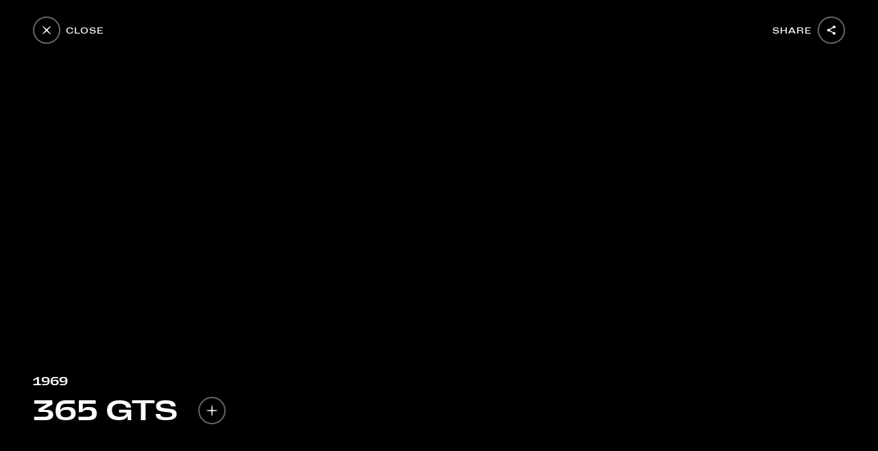

--- FILE ---
content_type: application/javascript; charset=UTF-8
request_url: https://www.ferrari.com/history/_next/static/CE3tt_Cqd2YHeP9JgueKq/_buildManifest.js
body_size: 137
content:
self.__BUILD_MANIFEST = (function(a,b,c,d,e,f,g,h,i){return {"/":[a,b,c,d,g,e,f,h,i],"/_error":[a,b,c,d,e,f],"/history":[a,b,c,d,g,e,f,h,i],"/index":[a,b,c,d,g,e,f,h,i]}}("static\u002Fchunks\u002Fa1b77c74.41834a1a3ca35e37f0a2.js","static\u002Fchunks\u002F01253bc4.7d13b8ca9792234b66b1.js","static\u002Fchunks\u002Fb637e9a5.129bfd578e34aa20da92.js","static\u002Fchunks\u002F94726e6d.3ae22fc862dc173deef3.js","static\u002Fcss\u002Fe4c5c51dae4062c804e790e3072a854761be44db.34796848.chunk.css","static\u002Fchunks\u002Fe4c5c51dae4062c804e790e3072a854761be44db.86d2f660f15ccfa3d454.js","static\u002Fchunks\u002F29107295.43679726879428084fba.js","static\u002Fcss\u002Fe70dcffafb6fbea37b728b0e5ff19526d00d9c33.e26d0b10.chunk.css","static\u002Fchunks\u002Fe70dcffafb6fbea37b728b0e5ff19526d00d9c33.fa57cff404164abadc01.js"));self.__BUILD_MANIFEST_CB && self.__BUILD_MANIFEST_CB()

--- FILE ---
content_type: application/javascript; charset=UTF-8
request_url: https://www.ferrari.com/history/_next/static/CE3tt_Cqd2YHeP9JgueKq/pages/history.js
body_size: 22519
content:
(window.webpackJsonp=window.webpackJsonp||[]).push([[22],{"1pdC":function(e,t,n){"use strict";var a=n("KI45"),r=n("5Uuq"),s=n("hfKm"),i=n("pbKT");s(t,"__esModule",{value:!0}),t.default=void 0;var o=r(n("q1tI")),l=a(n("/HRN")),u=a(n("WaGi")),c=a(n("K47E")),d=a(n("N9n2")),f=a(n("ZDA2")),p=a(n("/+P4")),h=a(n("xHqa")),m=a(n("TSYQ")),g=n("JRPe"),v=a(n("e8zq")),y=n("DrpM"),w=o.default.createElement;function M(e){var t=function(){if("undefined"===typeof Reflect||!i)return!1;if(i.sham)return!1;if("function"===typeof Proxy)return!0;try{return Date.prototype.toString.call(i(Date,[],(function(){}))),!0}catch(e){return!1}}();return function(){var n,a=(0,p.default)(e);if(t){var r=(0,p.default)(this).constructor;n=i(a,arguments,r)}else n=a.apply(this,arguments);return(0,f.default)(this,n)}}var k=function(e){return w("svg",e,w("g",{fill:"#FFF",fillRule:"evenodd"},w("path",{d:"M6 0a6 6 0 1 0 0 12A6 6 0 0 0 6 0m0 1.35c2.564 0 4.65 2.086 4.65 4.65S8.564 10.65 6 10.65 1.35 8.564 1.35 6 3.436 1.35 6 1.35"}),w("path",{d:"M15.682 14.975a.5.5 0 0 1-.707.707l-5.657-4.95a1 1 0 1 1 1.414-1.414l4.95 5.657z"})))};k.defaultProps={width:"16",height:"16",xmlns:"http://www.w3.org/2000/svg"};var x=function(e){return w("svg",e,w("path",{d:"M4.674 6L.344 1.05A.5.5 0 0 1 1.05.343L6 4.674l4.95-4.33a.5.5 0 0 1 .707.706L7.326 6l4.33 4.95a.5.5 0 0 1-.706.707L6 7.326l-4.95 4.33a.5.5 0 0 1-.707-.706L4.674 6z"}))};x.defaultProps={viewBox:"0 0 12 12"};var C=function(e){(0,d.default)(n,e);var t=M(n);function n(){var e;(0,l.default)(this,n);for(var a=arguments.length,r=new Array(a),s=0;s<a;s++)r[s]=arguments[s];return e=t.call.apply(t,[this].concat(r)),(0,h.default)((0,c.default)(e),"onCloseClick",(function(){e.inputSearch.value="",e.props.onSearchClose()})),(0,h.default)((0,c.default)(e),"toggleCategory",(function(t){e.props.onCategoryToggle(t)})),e}return(0,u.default)(n,[{key:"render",value:function(){var e,t,n=this,a=(0,m.default)((e={},(0,h.default)(e,v.default.wrapper,!0),(0,h.default)(e,v.default.open,this.props.open),e)),r=(0,m.default)((t={},(0,h.default)(t,v.default.category,!0),(0,h.default)(t,v.default.categoryActive,!this.props.activeCategory),t));return w("div",{className:a,ref:function(e){return n.wrapper=e}},w("div",{className:v.default.close},w(y.BtnAction,{color:"black",icon:"cross",content:"chiudi",reverse:!0,listeners:{onClick:this.props.onCloseClick}})),w("div",{className:v.default.form},w("span",{className:v.default.lens,onClick:this.onLensClick},w(k,null)),w("input",{type:"text",placeholder:"es. 1998",onInput:this.props.onSearchType,ref:function(e){return n.inputSearch=e}}),w("span",{className:v.default.searchClose,onClick:this.onCloseClick},w(x,null))),w("div",{className:v.default.categories},w("ul",null,w("li",{key:"all",className:r,onClick:function(){return n.toggleCategory(0)}},w(g.FormattedMessage,{id:"all_tags"})),this.props.categories.map((function(e,t){var a,r=(0,m.default)((a={},(0,h.default)(a,v.default.category,!0),(0,h.default)(a,v.default.categoryActive,n.props.activeCategory===e.slug),a));return w("li",{key:t,className:r,onClick:function(){return n.toggleCategory(e.slug)}},e.term)})))),w("div",{className:v.default.filterCta},w(y.BtnCta,{preset:"white",onClick:this.props.onCloseClick,text:this.props.intl.formatMessage({id:"search"})})))}}]),n}(o.Component),b=(0,g.injectIntl)(C);t.default=b},"6iIg":function(e,t,n){"use strict";var a=n("KI45"),r=n("5Uuq"),s=n("hfKm"),i=n("pbKT");s(t,"__esModule",{value:!0}),t.default=void 0;var o=r(n("q1tI")),l=a(n("/HRN")),u=a(n("WaGi")),c=a(n("K47E")),d=a(n("N9n2")),f=a(n("ZDA2")),p=a(n("/+P4")),h=a(n("xHqa")),m=a(n("yDEw")),g=a(n("LsET")),v=o.default.createElement;function y(e){var t=function(){if("undefined"===typeof Reflect||!i)return!1;if(i.sham)return!1;if("function"===typeof Proxy)return!0;try{return Date.prototype.toString.call(i(Date,[],(function(){}))),!0}catch(e){return!1}}();return function(){var n,a=(0,p.default)(e);if(t){var r=(0,p.default)(this).constructor;n=i(a,arguments,r)}else n=a.apply(this,arguments);return(0,f.default)(this,n)}}var w=null;w=n("IqKQ");var M=function(e){(0,d.default)(n,e);var t=y(n);function n(){var e;(0,l.default)(this,n);for(var a=arguments.length,r=new Array(a),s=0;s<a;s++)r[s]=arguments[s];return e=t.call.apply(t,[this].concat(r)),(0,h.default)((0,c.default)(e),"resize",(function(){e.app.renderer.resize(window.innerWidth,window.innerHeight)})),e}return(0,u.default)(n,[{key:"componentDidMount",value:function(){this.initStage(),this.initShader()}},{key:"componentWillUnmount",value:function(){window.removeEventListener("resize",this.resize),this.app&&this.app.destroy()}},{key:"initStage",value:function(){this.app=new w.Application({antialias:!1,transparent:!0}),this.app.renderer.autoResize=!0,this.wrapper.appendChild(this.app.view),window.addEventListener("resize",this.resize),this.resize(),this.background=new w.Container,this.app.stage.addChild(this.background)}},{key:"initShader",value:function(){var e=this,t=new w.Filter("",m.default,{u_time:{type:"f",value:0},u_resolution:{type:"v2",value:[0,0]}}),n=new w.Graphics;n.drawRect(0,0,10,10),n.filters=[t];var a=function(){t.uniforms.u_time+=.03,t.uniforms.u_resolution[0]=e.app.renderer.view.width,t.uniforms.u_resolution[1]=e.app.renderer.view.height,n.width=e.app.renderer.view.width,n.height=e.app.renderer.view.height};this.app.ticker.add(a),a(),this.background.addChild(n)}},{key:"render",value:function(){var e=this;return v("div",{className:g.default.background,ref:function(t){return e.wrapper=t}})}}]),n}(o.Component);t.default=M},EjRs:function(e,t,n){(window.__NEXT_P=window.__NEXT_P||[]).push(["/history",function(){return n("i8sU")}])},Umlt:function(e,t,n){"use strict";var a=n("KI45"),r=n("5Uuq"),s=n("hfKm"),i=n("pbKT");s(t,"__esModule",{value:!0}),t.default=void 0;var o=r(n("q1tI")),l=a(n("/HRN")),u=a(n("WaGi")),c=a(n("K47E")),d=a(n("N9n2")),f=a(n("ZDA2")),p=a(n("/+P4")),h=a(n("xHqa")),m=a(n("TSYQ")),g=n("JRPe"),v=n("DrpM"),y=a(n("tAkW")),w=o.default.createElement;function M(e){var t=function(){if("undefined"===typeof Reflect||!i)return!1;if(i.sham)return!1;if("function"===typeof Proxy)return!0;try{return Date.prototype.toString.call(i(Date,[],(function(){}))),!0}catch(e){return!1}}();return function(){var n,a=(0,p.default)(e);if(t){var r=(0,p.default)(this).constructor;n=i(a,arguments,r)}else n=a.apply(this,arguments);return(0,f.default)(this,n)}}var k=function(e){return w("svg",e,w("g",{fill:"#FFF",fillRule:"evenodd"},w("path",{d:"M6 0a6 6 0 1 0 0 12A6 6 0 0 0 6 0m0 1.35c2.564 0 4.65 2.086 4.65 4.65S8.564 10.65 6 10.65 1.35 8.564 1.35 6 3.436 1.35 6 1.35"}),w("path",{d:"M15.682 14.975a.5.5 0 0 1-.707.707l-5.657-4.95a1 1 0 1 1 1.414-1.414l4.95 5.657z"})))};k.defaultProps={width:"16",height:"16",xmlns:"http://www.w3.org/2000/svg"};var x=function(e){return w("svg",e,w("path",{d:"M4.674 6L.344 1.05A.5.5 0 0 1 1.05.343L6 4.674l4.95-4.33a.5.5 0 0 1 .707.706L7.326 6l4.33 4.95a.5.5 0 0 1-.706.707L6 7.326l-4.95 4.33a.5.5 0 0 1-.707-.706L4.674 6z"}))};x.defaultProps={viewBox:"0 0 12 12"};var C=function(e){(0,d.default)(n,e);var t=M(n);function n(){var e;(0,l.default)(this,n);for(var a=arguments.length,r=new Array(a),s=0;s<a;s++)r[s]=arguments[s];return e=t.call.apply(t,[this].concat(r)),(0,h.default)((0,c.default)(e),"state",{formOpen:!1}),(0,h.default)((0,c.default)(e),"onLensClick",(function(){e.setState({formOpen:!0},(function(){e.inputSearch.focus()}))})),(0,h.default)((0,c.default)(e),"onCloseClick",(function(){e.inputSearch.value="",e.setState({formOpen:!1}),e.props.onSearchClose()})),(0,h.default)((0,c.default)(e),"onStickySearchClick",(function(){e.props.onStickySearchClick(),e.setState({formOpen:!0},(function(){e.inputSearch.focus()}))})),(0,h.default)((0,c.default)(e),"toggleCategory",(function(t){e.props.onCategoryToggle(t)})),e}return(0,u.default)(n,[{key:"render",value:function(){var e,t,n,a=this,r=(0,m.default)((e={},(0,h.default)(e,y.default.wrapper,!0),(0,h.default)(e,y.default.wrapperSearch,this.state.formOpen),e)),s=(0,m.default)((t={},(0,h.default)(t,y.default.category,!0),(0,h.default)(t,y.default.categoryActive,!this.props.activeCategory),t));return w("div",{className:r,ref:function(e){return a.wrapper=e}},w("div",{className:y.default.form},w("input",{type:"text",placeholder:"es. 1998",onInput:this.props.onSearchType,ref:function(e){return a.inputSearch=e}}),w("div",{className:y.default.searchControls},w("span",{className:y.default.searchBtn},w(g.FormattedMessage,{id:"search"})),w("span",{className:y.default.searchClose,onClick:this.onCloseClick},w(x,null)))),w("div",{className:y.default.categories},w("ul",null,w("li",{key:"all",className:s,onClick:function(){return a.toggleCategory(0)}},w(g.FormattedMessage,{id:"all_tags"})),this.props.categories.map((function(e,t){var n,r=(0,m.default)((n={},(0,h.default)(n,y.default.category,!0),(0,h.default)(n,y.default.categoryActive,a.props.activeCategory===e.slug),n));return w("li",{key:t,className:r,onClick:function(){return a.toggleCategory(e.slug)}},e.term)}))),w("span",{className:y.default.lens,onClick:this.onLensClick},w(k,null))),w("div",{className:(0,m.default)((n={},(0,h.default)(n,y.default.stickySearch,1),(0,h.default)(n,y.default.visible,this.props.showStickyBtn),n))},w(v.BtnAction,{color:"black",icon:"search",listeners:{onClick:this.onStickySearchClick}})))}}]),n}(o.Component);t.default=C},W7VH:function(e,t,n){"use strict";var a=n("5Uuq"),r=n("KI45"),s=n("hfKm"),i=n("pbKT");s(t,"__esModule",{value:!0}),t.default=void 0;var o=r(n("htGi")),l=r(n("eVuF")),u=r(n("ln6h")),c=r(n("/HRN")),d=r(n("WaGi")),f=r(n("K47E")),p=r(n("N9n2")),h=r(n("ZDA2")),m=r(n("/+P4")),g=r(n("xHqa")),v=a(n("q1tI")),y=n("eHHv"),w=n("JRPe"),M=n("nOHt"),k=r(n("SbWC")),x=r(n("kQFM")),C=(n("/MKj"),n("ANjH")),b=r(n("TSYQ")),S=n("RHZy"),N=n("T89o"),T=n("oTHJ"),I=r(n("DOE8")),E=n("DrpM"),P=n("rdom"),A=(r(n("vU4B")),r(n("tn3X"))),D=r(n("pz6y")),L=v.default.createElement;function R(e){var t=function(){if("undefined"===typeof Reflect||!i)return!1;if(i.sham)return!1;if("function"===typeof Proxy)return!0;try{return Date.prototype.toString.call(i(Date,[],(function(){}))),!0}catch(e){return!1}}();return function(){var n,a=(0,m.default)(e);if(t){var r=(0,m.default)(this).constructor;n=i(a,arguments,r)}else n=a.apply(this,arguments);return(0,h.default)(this,n)}}var q=function(e){return L("svg",e,L("path",{d:"M48 8a1.99 1.99 0 0 1-.63 1.451l.004.002L40 16l4-8-4-8 7.373 6.547-.003.002c.386.364.63.878.63 1.451z"}),L("path",{d:"M.336 7.661l46.991-.329A.668.668 0 0 1 48 8a.668.668 0 0 1-.673.668l-46.99-.33a.339.339 0 0 1 0-.677z"}))};q.defaultProps={width:"48",height:"16"};var _=function(e){return L("svg",e,L("path",{d:"M0 8c0 .573.244 1.087.63 1.451l-.004.002L8 16 4 8l4-8L.627 6.547l.004.002A1.99 1.99 0 0 0 0 8z"}),L("path",{d:"M47.664 7.661L.673 7.332A.668.668 0 0 0 0 7.995.67.67 0 0 0 0 8a.668.668 0 0 0 .673.668l46.99-.33a.339.339 0 0 0 0-.677z"}))};_.defaultProps={width:"48",height:"16"};var F=function(e){return L("svg",e,L("circle",{cx:"12",cy:"12",r:"11",fill:"none"}))};F.defaultProps={width:"24",height:"24"};var B=function(e){(0,p.default)(n,e);var t=R(n);function n(e){var a;return(0,c.default)(this,n),a=t.call(this,e),(0,g.default)((0,f.default)(a),"dataRef",null),(0,g.default)((0,f.default)(a),"alreadyFetched",!1),(0,g.default)((0,f.default)(a),"escFunction",(function(e){var t=a.props.onClose;27===e.keyCode&&(0,N.isFunction)(t)&&t()})),(0,g.default)((0,f.default)(a),"prev",(function(){a.player&&a.player.prevContent()})),(0,g.default)((0,f.default)(a),"next",(function(){a.player&&a.player.nextContent()})),(0,g.default)((0,f.default)(a),"toggleModelDetail",(function(){a.setState({showModelData:!a.state.showModelData})})),(0,g.default)((0,f.default)(a),"switchItem",(function(e){a.player&&a.player.goToContent(e)})),a.state={items:[],currentIndex:0,showModelData:!1},a}return(0,d.default)(n,[{key:"isPhone",get:function(){return(0,T.breakpointIsLessThan)("phone",this.props.breakpoint.size)||(0,T.isPhoneLandscape)()}},{key:"carouselId",get:function(){var e=this.props.modelSlug;return"model-carousel_".concat(e)}},{key:"model",get:function(){var e=this.props,t=e.models,n=e.modelSlug;return(0,N.find)(t,["slug",n])||{}}},{key:"componentDidMount",value:function(){return u.default.async((function(e){for(;;)switch(e.prev=e.next){case 0:if(document.addEventListener("keydown",this.escFunction,!1),A.default.on(),!this.model){e.next=5;break}return e.next=5,u.default.awrap(this.fetchGallery());case 5:case"end":return e.stop()}}),null,this,null,l.default)}},{key:"componentDidUpdate",value:function(e,t){var n=!t.showModelData&&this.state.showModelData,a=t.showModelData&&!this.state.showModelData;this.isPhone?n?(S.TweenMax.set(this.dataRef,{display:"flex"}),S.TweenMax.from(this.dataRef,.3,{y:"120%"})):a&&S.TweenMax.to(this.dataRef,.3,{y:"120%",clearProps:"all"}):n?(S.TweenMax.set(this.dataRef,{height:"auto",display:"block"}),S.TweenMax.from(this.dataRef,.3,{height:0})):a&&S.TweenMax.to(this.dataRef,.3,{height:0,clearProps:"all"})}},{key:"componentWillUnmount",value:function(){document.removeEventListener("keydown",this.escFunction),this.destroyGallery(),A.default.off()}},{key:"fetchGallery",value:function(){var e,t=this;return u.default.async((function(n){for(;;)switch(n.prev=n.next){case 0:if(!(e=(0,N.get)(this.model,"content.carGallery",!1))||this.alreadyFetched){n.next=8;break}return this.alreadyFetched=!0,n.next=5,u.default.awrap(I.default.thronLoad());case 5:this.player=I.default.thronEmbed(this.carouselId,{xcontentId:e,noSkin:!0,mouseWheelZoom:!1}),this.player.on("ready",(function(){t.setState({items:t.player.content().items})})),this.player.on("itemGalleryChanged",(function(e){t.setState({currentIndex:e.content().currentItem})}));case 8:case"end":return n.stop()}}),null,this,null,l.default)}},{key:"destroyGallery",value:function(){this.player&&(this.player.destroy(),this.player=null,this.alreadyFetched=!1)}},{key:"render",value:function(){var e,t,n=this,a=this.props,r=a.onClose,s=(a.shareUrl,this.state),i=s.items,l=s.currentIndex,u=s.showModelData,c=this.model.content||{};return L("div",{className:(0,b.default)((e={},(0,g.default)(e,D.default.container,1),(0,g.default)(e,D.default.collapse,this.props.hasPlayer),e))},L("div",{className:D.default.closePopup},L(E.BtnAction,{bgtransparent:!0,border:!0,reverse:!0,icon:"cross",color:"white",content:"close",translate:!0,listeners:{onClick:r}})),L("div",{className:D.default.share},L(P.Share,{bgtransparent:!0,fixed:!0,template:"white",position:"modal"})),L("div",{className:D.default.carouselWrap},L("div",{className:D.default.carousel,id:this.carouselId})),L("div",{className:(0,b.default)((t={},(0,g.default)(t,D.default.uiBottom,!0),(0,g.default)(t,D.default.uiBottomDataVisible,u),t))},L("div",{className:D.default.data},L("div",{className:D.default.visibleData},L("div",{className:D.default.year},c.year),L("div",{className:D.default.nameWrap},L("h2",{className:D.default.name},c.name),c.technicalData&&L("div",{className:D.default.trigger},L(E.BtnAction,{bgtransparent:!0,icon:"cross",color:"white",listeners:{onClick:this.toggleModelDetail}})))),c.technicalData&&L("div",{ref:function(e){return n.dataRef=e},className:D.default.secondaryData},this.isPhone&&L(v.default.Fragment,null,L("div",{className:D.default.year},c.year),L("div",{className:D.default.nameWrap},L("h2",{className:D.default.name},c.name),c.technicalData&&L("div",{className:D.default.trigger},L(E.BtnAction,{bgtransparent:!0,icon:"cross",color:"white",listeners:{onClick:this.toggleModelDetail}})))),L("div",{className:this.isPhone?D.default.scrollWrapper:""},L("ul",null,c.technicalData.map((function(e,t){return L("li",{key:t},L("span",{className:D.default.label},e.label),L("span",{className:D.default.value},e.value))}))),L("div",{className:D.default.link},L(E.BtnAction,(0,o.default)({bgtransparent:!0,icon:"arrow-right",color:"white",content:c.link.title},c.link)))))),L("div",{className:D.default.controls},this.state.items.length>1&&L(v.default.Fragment,null,L("div",{className:D.default.arrowPrev,onClick:this.prev},L(_,null)," ",L(w.FormattedMessage,{id:"previous"})),L("div",{className:D.default.pagination,style:{width:120}},i.map((function(e,t){var a,r=l+2==t||l-2>=0&&l-2==t,s=l+3<=t||l-3>=0&&l-3>=t;return L("div",{className:(0,b.default)((a={},(0,g.default)(a,D.default.bullet,!0),(0,g.default)(a,D.default.bulletActive,l===t),(0,g.default)(a,D.default.bulletHalfFade,r),(0,g.default)(a,D.default.bulletFade,s),a)),onClick:function(){return n.switchItem(t)},key:t,style:{left:-24*l+48}},L(F,null))}))),L("div",{className:D.default.arrowNext,onClick:this.next},L(w.FormattedMessage,{id:"next"})," ",L(q,null))))))}}]),n}(v.Component);(0,g.default)(B,"defaultProps",{onClose:function(){},shareUrl:""});var W=(0,y.compose)(M.withRouter,(0,k.default)(x.default,(function(e){return{breakpoint:e.breakpoint}}),(function(e){return(0,C.bindActionCreators)({},e)})))(B);t.default=W},WPFe:function(e,t,n){"use strict";var a=function(e,t){if(!(e instanceof t))throw new TypeError("Cannot call a class as a function")},r=function(){function e(t){var n=arguments.length>1&&void 0!==arguments[1]?arguments[1]:{};if(a(this,e),!(t instanceof Node))throw"Can't initialize VanillaTilt because "+t+" is not a Node.";this.width=null,this.height=null,this.clientWidth=null,this.clientHeight=null,this.left=null,this.top=null,this.gammazero=null,this.betazero=null,this.lastgammazero=null,this.lastbetazero=null,this.transitionTimeout=null,this.updateCall=null,this.event=null,this.updateBind=this.update.bind(this),this.resetBind=this.reset.bind(this),this.element=t,this.settings=this.extendSettings(n),this.reverse=this.settings.reverse?-1:1,this.resetToStart=e.isSettingTrue(this.settings["reset-to-start"]),this.glare=e.isSettingTrue(this.settings.glare),this.glarePrerender=e.isSettingTrue(this.settings["glare-prerender"]),this.fullPageListening=e.isSettingTrue(this.settings["full-page-listening"]),this.gyroscope=e.isSettingTrue(this.settings.gyroscope),this.gyroscopeSamples=this.settings.gyroscopeSamples,this.elementListener=this.getElementListener(),this.glare&&this.prepareGlare(),this.fullPageListening&&this.updateClientSize(),this.addEventListeners(),this.reset(),!1===this.resetToStart&&(this.settings.startX=0,this.settings.startY=0)}return e.isSettingTrue=function(e){return""===e||!0===e||1===e},e.prototype.getElementListener=function(){if(this.fullPageListening)return window.document;if("string"===typeof this.settings["mouse-event-element"]){var e=document.querySelector(this.settings["mouse-event-element"]);if(e)return e}return this.settings["mouse-event-element"]instanceof Node?this.settings["mouse-event-element"]:this.element},e.prototype.addEventListeners=function(){this.onMouseEnterBind=this.onMouseEnter.bind(this),this.onMouseMoveBind=this.onMouseMove.bind(this),this.onMouseLeaveBind=this.onMouseLeave.bind(this),this.onWindowResizeBind=this.onWindowResize.bind(this),this.onDeviceOrientationBind=this.onDeviceOrientation.bind(this),this.elementListener.addEventListener("mouseenter",this.onMouseEnterBind),this.elementListener.addEventListener("mouseleave",this.onMouseLeaveBind),this.elementListener.addEventListener("mousemove",this.onMouseMoveBind),(this.glare||this.fullPageListening)&&window.addEventListener("resize",this.onWindowResizeBind),this.gyroscope&&window.addEventListener("deviceorientation",this.onDeviceOrientationBind)},e.prototype.removeEventListeners=function(){this.elementListener.removeEventListener("mouseenter",this.onMouseEnterBind),this.elementListener.removeEventListener("mouseleave",this.onMouseLeaveBind),this.elementListener.removeEventListener("mousemove",this.onMouseMoveBind),this.gyroscope&&window.removeEventListener("deviceorientation",this.onDeviceOrientationBind),(this.glare||this.fullPageListening)&&window.removeEventListener("resize",this.onWindowResizeBind)},e.prototype.destroy=function(){clearTimeout(this.transitionTimeout),null!==this.updateCall&&cancelAnimationFrame(this.updateCall),this.reset(),this.removeEventListeners(),this.element.vanillaTilt=null,delete this.element.vanillaTilt,this.element=null},e.prototype.onDeviceOrientation=function(e){if(null!==e.gamma&&null!==e.beta){this.updateElementPosition(),this.gyroscopeSamples>0&&(this.lastgammazero=this.gammazero,this.lastbetazero=this.betazero,null===this.gammazero?(this.gammazero=e.gamma,this.betazero=e.beta):(this.gammazero=(e.gamma+this.lastgammazero)/2,this.betazero=(e.beta+this.lastbetazero)/2),this.gyroscopeSamples-=1);var t=this.settings.gyroscopeMaxAngleX-this.settings.gyroscopeMinAngleX,n=this.settings.gyroscopeMaxAngleY-this.settings.gyroscopeMinAngleY,a=t/this.width,r=n/this.height,s=(e.gamma-(this.settings.gyroscopeMinAngleX+this.gammazero))/a,i=(e.beta-(this.settings.gyroscopeMinAngleY+this.betazero))/r;null!==this.updateCall&&cancelAnimationFrame(this.updateCall),this.event={clientX:s+this.left,clientY:i+this.top},this.updateCall=requestAnimationFrame(this.updateBind)}},e.prototype.onMouseEnter=function(){this.updateElementPosition(),this.element.style.willChange="transform",this.setTransition()},e.prototype.onMouseMove=function(e){null!==this.updateCall&&cancelAnimationFrame(this.updateCall),this.event=e,this.updateCall=requestAnimationFrame(this.updateBind)},e.prototype.onMouseLeave=function(){this.setTransition(),this.settings.reset&&requestAnimationFrame(this.resetBind)},e.prototype.reset=function(){this.onMouseEnter(),this.fullPageListening?this.event={clientX:(this.settings.startX+this.settings.max)/(2*this.settings.max)*this.clientWidth,clientY:(this.settings.startY+this.settings.max)/(2*this.settings.max)*this.clientHeight}:this.event={clientX:this.left+(this.settings.startX+this.settings.max)/(2*this.settings.max)*this.width,clientY:this.top+(this.settings.startY+this.settings.max)/(2*this.settings.max)*this.height};var e=this.settings.scale;this.settings.scale=1,this.update(),this.settings.scale=e,this.resetGlare()},e.prototype.resetGlare=function(){this.glare&&(this.glareElement.style.transform="rotate(180deg) translate(-50%, -50%)",this.glareElement.style.opacity="0")},e.prototype.getValues=function(){var e=void 0,t=void 0;return this.fullPageListening?(e=this.event.clientX/this.clientWidth,t=this.event.clientY/this.clientHeight):(e=(this.event.clientX-this.left)/this.width,t=(this.event.clientY-this.top)/this.height),e=Math.min(Math.max(e,0),1),t=Math.min(Math.max(t,0),1),{tiltX:(this.reverse*(this.settings.max-e*this.settings.max*2)).toFixed(2),tiltY:(this.reverse*(t*this.settings.max*2-this.settings.max)).toFixed(2),percentageX:100*e,percentageY:100*t,angle:Math.atan2(this.event.clientX-(this.left+this.width/2),-(this.event.clientY-(this.top+this.height/2)))*(180/Math.PI)}},e.prototype.updateElementPosition=function(){var e=this.element.getBoundingClientRect();this.width=this.element.offsetWidth,this.height=this.element.offsetHeight,this.left=e.left,this.top=e.top},e.prototype.update=function(){var e=this.getValues();this.element.style.transform="perspective("+this.settings.perspective+"px) rotateX("+("x"===this.settings.axis?0:e.tiltY)+"deg) rotateY("+("y"===this.settings.axis?0:e.tiltX)+"deg) scale3d("+this.settings.scale+", "+this.settings.scale+", "+this.settings.scale+")",this.glare&&(this.glareElement.style.transform="rotate("+e.angle+"deg) translate(-50%, -50%)",this.glareElement.style.opacity=""+e.percentageY*this.settings["max-glare"]/100),this.element.dispatchEvent(new CustomEvent("tiltChange",{detail:e})),this.updateCall=null},e.prototype.prepareGlare=function(){if(!this.glarePrerender){var e=document.createElement("div");e.classList.add("js-tilt-glare");var t=document.createElement("div");t.classList.add("js-tilt-glare-inner"),e.appendChild(t),this.element.appendChild(e)}this.glareElementWrapper=this.element.querySelector(".js-tilt-glare"),this.glareElement=this.element.querySelector(".js-tilt-glare-inner"),this.glarePrerender||(Object.assign(this.glareElementWrapper.style,{position:"absolute",top:"0",left:"0",width:"100%",height:"100%",overflow:"hidden","pointer-events":"none","border-radius":"inherit"}),Object.assign(this.glareElement.style,{position:"absolute",top:"50%",left:"50%","pointer-events":"none","background-image":"linear-gradient(0deg, rgba(255,255,255,0) 0%, rgba(255,255,255,1) 100%)",transform:"rotate(180deg) translate(-50%, -50%)","transform-origin":"0% 0%",opacity:"0"}),this.updateGlareSize())},e.prototype.updateGlareSize=function(){if(this.glare){var e=2*(this.element.offsetWidth>this.element.offsetHeight?this.element.offsetWidth:this.element.offsetHeight);Object.assign(this.glareElement.style,{width:e+"px",height:e+"px"})}},e.prototype.updateClientSize=function(){this.clientWidth=window.innerWidth||document.documentElement.clientWidth||document.body.clientWidth,this.clientHeight=window.innerHeight||document.documentElement.clientHeight||document.body.clientHeight},e.prototype.onWindowResize=function(){this.updateGlareSize(),this.updateClientSize()},e.prototype.setTransition=function(){var e=this;clearTimeout(this.transitionTimeout),this.element.style.transition=this.settings.speed+"ms "+this.settings.easing,this.glare&&(this.glareElement.style.transition="opacity "+this.settings.speed+"ms "+this.settings.easing),this.transitionTimeout=setTimeout((function(){e.element.style.transition="",e.glare&&(e.glareElement.style.transition="")}),this.settings.speed)},e.prototype.extendSettings=function(e){var t={reverse:!1,max:15,startX:0,startY:0,perspective:1e3,easing:"cubic-bezier(.03,.98,.52,.99)",scale:1,speed:300,transition:!0,axis:null,glare:!1,"max-glare":1,"glare-prerender":!1,"full-page-listening":!1,"mouse-event-element":null,reset:!0,"reset-to-start":!0,gyroscope:!0,gyroscopeMinAngleX:-45,gyroscopeMaxAngleX:45,gyroscopeMinAngleY:-45,gyroscopeMaxAngleY:45,gyroscopeSamples:10},n={};for(var a in t)if(a in e)n[a]=e[a];else if(this.element.hasAttribute("data-tilt-"+a)){var r=this.element.getAttribute("data-tilt-"+a);try{n[a]=JSON.parse(r)}catch(s){n[a]=r}}else n[a]=t[a];return n},e.init=function(t,n){t instanceof Node&&(t=[t]),t instanceof NodeList&&(t=[].slice.call(t)),t instanceof Array&&t.forEach((function(t){"vanillaTilt"in t||(t.vanillaTilt=new e(t,n))}))},e}();"undefined"!==typeof document&&(window.VanillaTilt=r,r.init(document.querySelectorAll("[data-tilt]"))),e.exports=r},Y0NT:function(e,t,n){"use strict";var a=n("5Uuq"),r=n("KI45"),s=n("hfKm"),i=n("pbKT");s(t,"__esModule",{value:!0}),t.default=void 0;var o=r(n("ln6h")),l=r(n("eVuF")),u=r(n("/HRN")),c=r(n("WaGi")),d=r(n("N9n2")),f=r(n("ZDA2")),p=r(n("/+P4")),h=a(n("q1tI")),m=n("ANjH"),g=r(n("SbWC")),v=r(n("8Kt/")),y=r(n("kQFM")),w=r(n("SHU5")),M=r(n("hzb8")),k=n("8ANe"),x=r(n("DDmF")),C=r(n("WZaA")),b=n("T89o"),S=r(n("qyhG")),N=r(n("9qRu")),T=n("gGHL"),I=n("mJQZ"),E=(n("3Eu1"),h.default.createElement);function P(e){var t=function(){if("undefined"===typeof Reflect||!i)return!1;if(i.sham)return!1;if("function"===typeof Proxy)return!0;try{return Date.prototype.toString.call(i(Date,[],(function(){}))),!0}catch(e){return!1}}();return function(){var n,a=(0,p.default)(e);if(t){var r=(0,p.default)(this).constructor;n=i(a,arguments,r)}else n=a.apply(this,arguments);return(0,f.default)(this,n)}}var A=function(e){(0,d.default)(n,e);var t=P(n);function n(e){var a;return(0,u.default)(this,n),(a=t.call(this,e)).state={splash:!0},a}return(0,c.default)(n,[{key:"componentDidMount",value:function(){var e=this;setTimeout((function(){e.hideSplash()}),1e3)}},{key:"errorMessage",get:function(){return(0,b.get)(this.props,"error.message",!1)}},{key:"errorStatus",get:function(){return(0,b.get)(this.props,"error.errorStatus",!1)}},{key:"stack",get:function(){return(0,b.get)(this.props,"error.stack",!1)}},{key:"error",get:function(){return(0,b.get)(this.props,"error",!1)}},{key:"hideSplash",value:function(){this.setState({splash:!1})}},{key:"render",value:function(){var e,t=this.props,n=t.statusCode,a=t.localeUrl,r=this.state.splash;return e=this.errorStatus?{where:"SERVER:",statusCode:this.errorStatus,errorMessage:'An error "'.concat(this.errorMessage,'" occurred on server')}:{where:"CLIENT:",statusCode:n||"Unknown Status Code.",errorMessage:'An error "'.concat(n,'" occurred on client')},console.log("[\x1b[31m ERROR \x1b[0m]",e.where,e.errorMessage),this.stack&&console.error(this.stack),E("div",null,E(v.default,null),E(w.default,null),E(k.Menu,null),E(M.default,{visible:r}),E("div",{className:"page-menu-hook"},E(x.default,{error:e,localeUrl:a}),E(k.Footer,null)))}}],[{key:"getInitialProps",value:function(e){var t,n,a,r,s,i,u,c,d,f;return o.default.async((function(p){for(;;)switch(p.prev=p.next){case 0:return e.req,t=e.res,n=e.err,a=e.store,r=e.isServer,s=[],i=t?t.statusCode:n?n.statusCode:null,u=window.location.href.split("/"),c=u[1].split("?")[0]||"en-EN",r&&-1===c.indexOf("_next")&&(s.push(S.default.superheader(c).then((function(e){return e.data.results})).then((function(e){var t=e.content;a.dispatch((0,T.setPillars)(t))})).catch((function(e){return(0,N.default)(e)}))),s.push(S.default.superfooter(c).then((function(e){return e.data.results})).then((function(e){var t=e.content;a.dispatch((0,I.setFooterData)(t))})).catch((function(e){return(0,N.default)(e)})))),p.next=8,o.default.awrap(l.default.all(s));case 8:d=p.sent,f=n;try{f=JSON.parse(n.message),t.status(f.status)}catch(h){}return p.abrupt("return",{statusCode:(0,b.get)(f,"status",!1)?f.status:i,localeUrl:c,pageData:d[0],error:{stack:(0,b.get)(n,"stack",!1),message:(0,b.get)(f,"message",!1)}});case 12:case"end":return p.stop()}}),null,null,null,l.default)}}]),n}(h.Component),D=(0,g.default)(y.default,(function(e){return{}}),(function(e){return(0,m.bindActionCreators)({},e)}))((0,C.default)(A));t.default=D},"ZE+0":function(e,t,n){"use strict";var a=n("KI45"),r=n("5Uuq"),s=n("hfKm"),i=n("pbKT");s(t,"__esModule",{value:!0}),t.default=void 0;var o=r(n("q1tI")),l=a(n("/HRN")),u=a(n("WaGi")),c=a(n("K47E")),d=a(n("N9n2")),f=a(n("ZDA2")),p=a(n("/+P4")),h=a(n("xHqa")),m=n("LvDl"),g=a(n("TSYQ")),v=a(n("5gSw")),y=a(n("DOE8")),w=n("DrpM"),M=n("JRPe"),k=a(n("XtHR")),x=o.default.createElement;function C(e){var t=function(){if("undefined"===typeof Reflect||!i)return!1;if(i.sham)return!1;if("function"===typeof Proxy)return!0;try{return Date.prototype.toString.call(i(Date,[],(function(){}))),!0}catch(e){return!1}}();return function(){var n,a=(0,p.default)(e);if(t){var r=(0,p.default)(this).constructor;n=i(a,arguments,r)}else n=a.apply(this,arguments);return(0,f.default)(this,n)}}var b=function(e){return x("svg",e,x("path",{d:"M7.268 9.547L0 16l4-8-4-8 7.268 6.453C7.715 6.82 8 7.377 8 8c0 .623-.285 1.18-.732 1.547z"}))};b.defaultProps={width:"8",height:"16",viewBox:"0 0 8 16",xmlns:"http://www.w3.org/2000/svg"};var S=function(e){(0,d.default)(n,e);var t=C(n);function n(){var e;(0,l.default)(this,n);for(var a=arguments.length,r=new Array(a),s=0;s<a;s++)r[s]=arguments[s];return e=t.call.apply(t,[this].concat(r)),(0,h.default)((0,c.default)(e),"state",{models:e.props.models}),(0,h.default)((0,c.default)(e),"items",[]),e}return(0,u.default)(n,[{key:"componentDidUpdate",value:function(e){}},{key:"getAccordionActiveIndex",value:function(){var e=this;return(0,m.findIndex)(this.props.decades,(function(t){return e.props.currentMoment.content.year<t.endYear&&e.props.currentMoment.content.year>=t.startYear}))}},{key:"render",value:function(){var e,t,n=this,a=(0,g.default)((e={},(0,h.default)(e,k.default.wrapper,!0),(0,h.default)(e,k.default.show,this.props.show),(0,h.default)(e,k.default.garage,"garage"===this.props.currentSection),e));return x("div",{className:a,ref:function(e){return n.wrapper=e}},this.props.show&&x("span",{className:k.default.backdrop}),x("div",{className:k.default.innerWrapper},x("div",{className:k.default.buttons},x(w.BtnAction,{bgtransparent:!0,color:"white",icon:"cross",listeners:{onClick:this.props.onCloseClick}}),"garage"===this.props.currentSection?x(w.BtnAction,{bgtransparent:!0,color:"white",content:this.props.intl.formatMessage({id:"moments"}),icon:"arrow-left",listeners:{onClick:this.props.onMomentsTabClick}}):x(w.BtnAction,{bgtransparent:!0,color:"white",content:this.props.intl.formatMessage({id:"garage"}),listeners:{onClick:this.props.onGarageTabClick}})),x("div",{className:k.default.container},x("div",{className:k.default.inner},x("div",{className:k.default.content},x(v.default,{activeIndex:this.getAccordionActiveIndex(),decades:this.props.decades,moments:this.props.moments,display:!0,onEventSelect:function(e){var t=e.index;n.props.onMomentSelect(t)}}))),x("div",{className:(0,g.default)((t={},(0,h.default)(t,k.default.inner,1),(0,h.default)(t,k.default.innerGarage,1),t))},x("div",{className:k.default.content},x("div",{className:k.default.modelsHero},x("img",{src:y.default.ferrariImageUrl(this.props.modelsHeaderImage),alt:""})),(0,m.uniqBy)(this.state.models,"content.year").map((function(e,t){var a,r=(0,g.default)((a={},(0,h.default)(a,k.default.item,!0),(0,h.default)(a,k.default.active,e.content.year===n.props.currentModelsYear),a));return x("div",{key:t,className:r,onClick:function(){return n.props.onModelsYearSelect(e.content.year)}},x("strong",null,e.content.year),x("i",null,x(b,null)))})))))))}}]),n}(o.Component),N=(0,M.injectIntl)(S);t.default=N},ZQhI:function(e,t,n){"use strict";var a=n("5Uuq"),r=n("KI45"),s=n("hfKm"),i=n("pbKT");s(t,"__esModule",{value:!0}),t.default=void 0;var o=r(n("htGi")),l=r(n("EY6e")),u=r(n("/HRN")),c=r(n("WaGi")),d=r(n("K47E")),f=r(n("N9n2")),p=r(n("ZDA2")),h=r(n("/+P4")),m=r(n("xHqa")),g=a(n("q1tI")),v=n("JRPe"),y=n("/MKj"),w=r(n("TSYQ")),M=r(n("feOW")),k=n("RHZy"),x=r(n("vX6Q")),C=n("T89o"),b=r(n("0cyi")),S=n("eHHv"),N=r(n("tn3X")),T=r(n("DOE8")),I=n("oTHJ"),E=n("DrpM"),P=n("rdom"),A=r(n("DM++")),D=r(n("gK+N")),L=g.default.createElement;function R(e){var t=function(){if("undefined"===typeof Reflect||!i)return!1;if(i.sham)return!1;if("function"===typeof Proxy)return!0;try{return Date.prototype.toString.call(i(Date,[],(function(){}))),!0}catch(e){return!1}}();return function(){var n,a=(0,h.default)(e);if(t){var r=(0,h.default)(this).constructor;n=i(a,arguments,r)}else n=a.apply(this,arguments);return(0,p.default)(this,n)}}var q=Object.prototype.hasOwnProperty,_=function(e){(0,f.default)(n,e);var t=R(n);function n(e){var a;return(0,u.default)(this,n),a=t.call(this,e),(0,m.default)((0,d.default)(a),"swiperRef",null),(0,m.default)((0,d.default)(a),"wrapRef",null),(0,m.default)((0,d.default)(a),"swiper",null),(0,m.default)((0,d.default)(a),"isCarouselInitialized",!1),(0,m.default)((0,d.default)(a),"blockTypes",{focusImage:P.FocusImage,focusText:P.FocusText,focusHorizontal:P.FocusHorizontal,focusCarousel:P.FocusCarousel,focusGrid:P.FocusGrid}),(0,m.default)((0,d.default)(a),"handleEscPress",(function(){a.props.onClose()})),a}return(0,c.default)(n,[{key:"componentDidMount",value:function(){N.default.on(),this.isLandscape&&this.initSwiperInstance(),window.addEventListener("keydown",this.handleKeyboardEvent.bind(this))}},{key:"initSwiperInstance",value:function(){var e=this;this.wrapRef&&(this.swiperRef=this.wrapRef.querySelector(".swiper-container")),this.swiperRef&&(this.swiper=new M.default(this.swiperRef,{slidesPerView:"auto",freeMode:!0,freeModeMomentumBounce:!0,mousewheel:!0,touchStartPreventDefault:!0,on:{init:function(){(0,x.default)(e.swiperRef,(function(){window.setTimeout((function(){e.swiper.update()}),500)})),e.isCarouselInitialized=!0},progress:function(t){k.TweenMax.to(e.progressBar,.2,{scaleX:t})}}}))}},{key:"findMomentDecade",value:function(e){return(0,C.find)(this.props.decades,(function(t){return t.startYear<=e&&t.endYear>e}))||{}}},{key:"isPhone",get:function(){return(0,I.breakpointIsLessThan)("portrait",this.props.breakpoint.size)}},{key:"isPortrait",get:function(){return(0,I.breakpointIsGreaterThan)("phone",this.props.breakpoint.size)}},{key:"isLandscape",get:function(){return(0,I.breakpointIsGreaterThan)("portrait",this.props.breakpoint.size)}},{key:"destroy",value:function(){this.swiper&&this.swiper.destroy&&this.swiper.destroy(!1,!0),this.isCarouselInitialized=!1}},{key:"shouldComponentUpdate",value:function(e){return!(!e.event||e.event.slug!==this.props.event.slug)}},{key:"componentDidUpdate",value:function(e){this.isLandscape?this.isCarouselInitialized||this.initSwiperInstance():this.isCarouselInitialized&&this.destroy()}},{key:"componentWillUnmount",value:function(){window.removeEventListener("keydown",this.handleKeyboardEvent.bind(this)),N.default.off(),this.destroy()}},{key:"handleKeyboardEvent",value:function(e){var t=e.key;this.swiper&&("ArrowRight"===t&&this.swiper.slideNext(),"ArrowLeft"===t&&this.swiper.slidePrev())}},{key:"render",value:function(){var e=this,t=this.props,n=t.relatedPrev,a=t.relatedPrevHandler,r=t.relatedNext,s=t.relatedNextHandler,i=t.event,u=t.relatedTitle,c=t.onClose,d=t.shareUrl,f=t.focusElementRef,p=t.intl,h=i.content.blocks||[],g=[{data:n,handler:a},{data:r,handler:s}].filter((function(e){return!!e.data})),y=this.findMomentDecade(i.content.year);return L("div",{className:D.default.container,ref:function(t){return e.wrapRef=t}},L(A.default,{lightMode:!0,closeColor:"darkgrey",setDeactive:c,slug:"slug","wrapper-only":!0,shareUrl:d,focusElementRef:f,iconBgtransparent:!1},L("div",{className:"swiper-container"},L("div",{className:"swiper-wrapper"},L("div",{className:(0,w.default)((0,m.default)({"swiper-slide":!0},D.default.slide,!0))},L("div",{className:D.default.textWrapper},L(P.Headline,{chapterProps:{prefix:i.content.year,suffix:y.title},title:i.content.title,subtitle:i.content.subtitle,paragraph:i.content.description,reveal:!0,preset:"focusFirst"}))),h.map((function(t,n){var a=t.type,r=(0,l.default)(t,["type"]);switch(r.index=n,a){case"focusGrid":r.onModelClick=e.props.onModelClick,r.models=e.props.models,r.event=e.props.event;case"focusCarousel":r.event=e.props.event}if(q.call(e.blockTypes,a)){var s=e.blockTypes[a];return L("div",{key:n,className:(0,w.default)((0,m.default)({"swiper-slide":!0},D.default.slide,!0))},L(s,(0,o.default)({key:n},r)))}return null})),(n||r)&&L("div",{className:(0,w.default)(["swiper-slide",D.default.related])},L("h4",{className:D.default.title},L(v.FormattedMessage,{id:u})),L("ul",{className:D.default.relatedItems},g.map((function(e,t){var n=e.data,a=e.handler;return L("li",{className:D.default.relatedItem,key:t,onClick:a},L("div",{className:D.default.backgroundContent},L("img",{src:T.default.ferrariImageUrl(n.content.background.landscapeBig),alt:""})),L("div",{className:D.default.content},L("div",{className:D.default.caption},n.content.year),L("div",{className:D.default.title},n.title),L(E.BtnAction,{bgtransparent:!0,color:"white",addAttributes:{"aria-label":p.formatMessage({id:"accessibility.openlink",defaultMessage:"Go to ".concat(n.title)},{linkName:n.title})}})))}))))),L("div",{className:"swiper-pagination"}),L("div",{className:"swiper-scrollbar"}),L("div",{className:D.default.swiperProgress},L("span",{ref:function(t){return e.progressBar=t}})))))}}]),n}(g.Component);(0,m.default)(_,"defaultProps",{relatedPrev:{},relatedPrevHandler:function(){return!1},relatedNext:{},relatedNextHandler:function(){return!1},onClose:function(){},shareUrl:""}),_.defaultProps={};var F=(0,S.compose)(b.default,(0,y.connect)((function(e){return{breakpoint:e.breakpoint}}),null,null,{withRef:!0}),v.injectIntl)(_);t.default=F},Zmh9:function(e,t,n){"use strict";var a=n("KI45"),r=n("5Uuq"),s=n("hfKm"),i=n("pbKT");s(t,"__esModule",{value:!0}),t.default=void 0;var o=r(n("q1tI")),l=a(n("/HRN")),u=a(n("WaGi")),c=a(n("K47E")),d=a(n("N9n2")),f=a(n("ZDA2")),p=a(n("/+P4")),h=a(n("xHqa")),m=a(n("TSYQ")),g=n("rdom"),v=n("DrpM"),y=a(n("feOW")),w=a(n("DOE8")),M=a(n("asuB")),k=n("JRPe"),x=a(n("sJYt")),C=o.default.createElement;function b(e){var t=function(){if("undefined"===typeof Reflect||!i)return!1;if(i.sham)return!1;if("function"===typeof Proxy)return!0;try{return Date.prototype.toString.call(i(Date,[],(function(){}))),!0}catch(e){return!1}}();return function(){var n,a=(0,p.default)(e);if(t){var r=(0,p.default)(this).constructor;n=i(a,arguments,r)}else n=a.apply(this,arguments);return(0,f.default)(this,n)}}var S=function(e){return C("svg",e,C("path",{d:"M7.063 8.938L.5 8.5a.5.5 0 0 1 0-1l6.563-.438L7.5.5a.5.5 0 0 1 1 0l.438 6.563L15.5 7.5a.5.5 0 0 1 0 1l-6.563.438L8.5 15.5a.5.5 0 0 1-1 0l-.438-6.563z"}))};S.defaultProps={width:"16",height:"16",viewBox:"0 0 16 16",xmlns:"http://www.w3.org/2000/svg"};var N=function(e){(0,d.default)(n,e);var t=b(n);function n(){var e;(0,l.default)(this,n);for(var a=arguments.length,r=new Array(a),s=0;s<a;s++)r[s]=arguments[s];return e=t.call.apply(t,[this].concat(r)),(0,h.default)((0,c.default)(e),"state",{index:e.props.currentMomentIndex,moments:e.props.moments,models:e.props.models}),e}return(0,u.default)(n,[{key:"componentDidMount",value:function(){this.initSwiper()}},{key:"componentDidUpdate",value:function(e){e.currentMomentIndex!==this.props.currentMomentIndex&&(this.swiper.destroy(),this.initSwiper(),this.setState({index:this.props.currentMomentIndex}))}},{key:"getModels",value:function(){var e=this,t=this.state.moments[this.state.index].content;return this.state.models.filter((function(e){return-1!==t.models.indexOf(e.content.id)})).map((function(t,n){return C("div",{key:n,className:(0,m.default)((0,h.default)({"swiper-slide":1},x.default.model,1)),onClick:function(){return e.props.onModelClick(t.content.year,t.content.id)},role:"button",tabIndex:"0"},C("span",null,C("img",{key:n+2*e.state.index,src:w.default.ferrariImageUrl(t.content.thumb.landscapeBig),alt:t.content.name}),C("i",{className:x.default.icon},C(S,null))))}))}},{key:"initSwiper",value:function(){this.wrapRef&&(this.swiperRef=this.wrapRef.querySelector(".swiper-container")),this.swiperRef&&(this.swiper=new y.default(this.swiperRef,{slidesPerView:"auto",spaceBetween:20,pagination:{el:this.wrapRef.querySelector(".swiper-pagination"),type:"bullets"}}))}},{key:"render",value:function(){var e=this,t=this.state.moments[this.state.index].content,n=this.state.moments[this.state.index+1];return C("div",{className:x.default.wrapper,ref:function(t){return e.wrapRef=t},onMouseMove:this.onMouseMove},C(M.default,{key:this.state.index,currentEvent:t,currentTrack:this.props.currentTrack,onPlayClick:this.props.onPlayClick,onAudioControlClick:this.props.onAudioControlClick}),C("div",{className:x.default.desctiption},C("p",null,t.excerpt),C("img",{src:w.default.ferrariImageUrl(t.backgroundMobile.portraitMedium),alt:t.title})),C("div",{className:x.default.models},C("h2",{className:x.default.modelsTitle},"Tutte le auto del ",t.year),C("div",{className:"swiper-container"},C("div",{className:"swiper-wrapper"},this.getModels()),C("div",{className:"swiper-pagination"}))),C("div",{className:x.default.btnFocuson},C(g.BtnFocusOn,{content:this.props.intl.formatMessage({id:"read_more"}),translate:!0,onClick:this.props.onShowMoreClick,show:!0})),n&&C("div",{className:x.default.next,onClick:this.props.onNextClick},C("img",{src:w.default.ferrariImageUrl(n.content.background.portraitMedium),alt:n.content.title}),C("div",{className:x.default.nextText},C("strong",{className:x.default.nextYear},n.content.year),C("h2",{className:x.default.nextTitle},n.content.title),C(v.BtnAction,{bgtransparent:!0,color:"white",content:this.props.intl.formatMessage({id:"view_next_moment"}),icon:"arrow-right",listeners:{onClick:this.props.onMomentsTabClick}}))))}}]),n}(o.Component),T=(0,k.injectIntl)(N);t.default=T},asuB:function(e,t,n){"use strict";var a=n("KI45"),r=n("5Uuq"),s=n("hfKm"),i=n("pbKT");s(t,"__esModule",{value:!0}),t.default=void 0;var o=r(n("q1tI")),l=a(n("/HRN")),u=a(n("WaGi")),c=a(n("K47E")),d=a(n("N9n2")),f=a(n("ZDA2")),p=a(n("/+P4")),h=a(n("xHqa")),m=n("rdom"),g=n("JRPe"),v=a(n("DOE8")),y=a(n("IAmn")),w=n("RHZy"),M=o.default.createElement;function k(e){var t=function(){if("undefined"===typeof Reflect||!i)return!1;if(i.sham)return!1;if("function"===typeof Proxy)return!0;try{return Date.prototype.toString.call(i(Date,[],(function(){}))),!0}catch(e){return!1}}();return function(){var n,a=(0,p.default)(e);if(t){var r=(0,p.default)(this).constructor;n=i(a,arguments,r)}else n=a.apply(this,arguments);return(0,f.default)(this,n)}}var x=function(e){return M("svg",e,M("path",{d:"M.5 0l7.4 6.5c.4.4.6.9.6 1.5s-.2 1.1-.6 1.5L.5 16V0z"}))};x.defaultProps={viewBox:"0 0 9 16"};var C=function(e){return M("svg",e,M("path",{d:"M13.32 0h4.18v64H.5V12.82c0-4.458.464-6.075 1.336-7.704a9.086 9.086 0 0 1 3.78-3.78C7.246.464 8.862 0 13.319 0zm34 0h4.18v64h-17V12.82c0-4.458.464-6.075 1.336-7.704a9.086 9.086 0 0 1 3.78-3.78C41.246.464 42.862 0 47.319 0z",fill:"#fff",fillRule:"evenodd"}))};C.defaultProps={width:"52",height:"64",viewBox:"0 0 52 64",xmlns:"http://www.w3.org/2000/svg"};var b=function(e){(0,d.default)(n,e);var t=k(n);function n(){var e;(0,l.default)(this,n);for(var a=arguments.length,r=new Array(a),s=0;s<a;s++)r[s]=arguments[s];return e=t.call.apply(t,[this].concat(r)),(0,h.default)((0,c.default)(e),"onControlClick",(function(t){var n=e.props.currentEvent,a=n.audioId,r=n.title;e.props.onAudioControlClick(a,r)})),e}return(0,u.default)(n,[{key:"componentDidMount",value:function(){w.TweenMax.set(this.year,{opacity:0,y:"20px"}),w.TweenMax.set(this.title,{opacity:0,y:"20px"}),w.TweenMax.set(this.subtitle,{opacity:0,y:"20px"}),this.player&&w.TweenMax.set(this.player,{opacity:0,y:"20px"});var e=new w.TimelineLite({delay:.5});e.to(this.year,.4,{opacity:1,y:0}),e.to(this.title,.4,{opacity:1,y:0},"-=0.2"),e.to(this.subtitle,.4,{opacity:1,y:0},"-=0.2"),this.player&&e.to(this.player,.4,{opacity:1,y:0},"-=0.2")}},{key:"render",value:function(){var e=this,t=this.props.currentEvent,n=this.props.currentTrack,a=n.audioId,r=n.playing;return M("div",{className:y.default.audioBlock},M("div",{className:y.default.body},M("strong",{className:y.default.year,ref:function(t){return e.year=t}},t.year),M("h2",{className:y.default.title,ref:function(t){return e.title=t}},t.title),M("h3",{className:y.default.subtitle,ref:function(t){return e.subtitle=t}},t.subtitle)),M("img",{src:v.default.ferrariImageUrl(t.background.landscapeBig),alt:t.title}),!!t.audioId&&M("div",{ref:function(t){return e.player=t},className:y.default.play,onClick:this.onControlClick,onKeyDown:function(t){13===t.keyCode&&e.onControlClick()},role:"button",tabIndex:"0","aria-label":t.audioId===a&&r?this.props.intl.formatMessage({id:"pause_audio"}):this.props.intl.formatMessage({id:"play_audio"})},t.audioId===a&&r?M("div",null,M("i",null,M(C,null)),M("span",null,M(g.FormattedMessage,{id:"pause_audio"}))):M("div",null,M("i",null,M(x,null)),M("span",null,M(g.FormattedMessage,{id:"play_audio"})))),!!this.props.showFocus&&M("div",{className:y.default.btnFocuson},M(m.BtnFocusOn,{content:this.props.intl.formatMessage({id:"read_more"}),translate:!0,onClick:this.props.onShowMoreClick,show:!0,addAttributes:{"aria-label":this.props.intl.formatMessage({id:"accessibility.discovermore"})}})))}}]),n}(o.Component),S=(0,g.injectIntl)(b);t.default=S},i8sU:function(e,t,n){"use strict";var a=n("5Uuq"),r=n("KI45"),s=n("hfKm"),i=n("2Eek"),o=n("XoMD"),l=n("Jo+v"),u=n("4mXO"),c=n("pLtp"),d=n("pbKT");s(t,"__esModule",{value:!0}),t.default=void 0;var f=r(n("ln6h")),p=r(n("eVuF")),h=r(n("htGi")),m=r(n("8+Nu")),g=r(n("/HRN")),v=r(n("WaGi")),y=r(n("K47E")),w=r(n("N9n2")),M=r(n("ZDA2")),k=r(n("/+P4")),x=r(n("xHqa")),C=a(n("q1tI")),b=n("eHHv"),S=n("ANjH"),N=n("RHZy"),T=n("LvDl"),I=r(n("17x9")),E=r(n("8Kt/")),P=n("nOHt"),A=r(n("SbWC")),D=r(n("TSYQ")),L=n("8cHP"),R=r(n("kQFM")),q=r(n("qyhG")),_=n("8ANe"),F=r(n("Nnea")),B=r(n("WZaA")),W=r(n("s+xg")),H=n("oTHJ"),Y=r(n("NZQk")),z=r(n("9qRu")),O=n("gGHL"),G=n("mJQZ"),K=n("DrpM"),U=n("3Eu1"),X=n("LXYO"),Z=r(n("JOu4")),j=r(n("tn3X")),V=r(n("/tWa")),J=r(n("SZxG")),Q=r(n("zSEB")),$=r(n("XYn9")),ee=r(n("lRpy")),te=r(n("ZE+0")),ne=r(n("lNFp")),ae=r(n("Zmh9")),re=r(n("qw7j")),se=r(n("ZQhI")),ie=r(n("W7VH")),oe=r(n("6iIg")),le=r(n("/g96")),ue=C.default.createElement;function ce(e,t){var n=c(e);if(u){var a=u(e);t&&(a=a.filter((function(t){return l(e,t).enumerable}))),n.push.apply(n,a)}return n}function de(e){for(var t=1;t<arguments.length;t++){var n=null!=arguments[t]?arguments[t]:{};t%2?ce(Object(n),!0).forEach((function(t){(0,x.default)(e,t,n[t])})):o?i(e,o(n)):ce(Object(n)).forEach((function(t){s(e,t,l(n,t))}))}return e}function fe(e){var t=function(){if("undefined"===typeof Reflect||!d)return!1;if(d.sham)return!1;if("function"===typeof Proxy)return!0;try{return Date.prototype.toString.call(d(Date,[],(function(){}))),!0}catch(e){return!1}}();return function(){var n,a=(0,k.default)(e);if(t){var r=(0,k.default)(this).constructor;n=d(a,arguments,r)}else n=a.apply(this,arguments);return(0,M.default)(this,n)}}var pe=function(e){return ue("svg",e,ue("path",{d:"M9.547.732L16 8 8 4 0 8 6.453.732A1.996 1.996 0 0 1 8 0c.623 0 1.18.285 1.547.732z"}))};pe.defaultProps={width:"16",height:"8",viewBox:"0 0 16 8",xmlns:"http://www.w3.org/2000/svg"};var he=n("McxZ"),me=function(e){(0,w.default)(n,e);var t=fe(n);function n(){var e;(0,g.default)(this,n);for(var a=arguments.length,r=new Array(a),s=0;s<a;s++)r[s]=arguments[s];return e=t.call.apply(t,[this].concat(r)),(0,x.default)((0,y.default)(e),"state",{currentMomentIndex:e.props.momentIndex,currentMoment:e.props.moment,currentModelsYear:e.props.router.query.year,currentSection:e.props.router.query.section,direction:-1,showModels:n.isGaragePage(e.props.router.query),showModelDetail:n.isGaragePage(e.props.router.query)&&e.props.router.query.slug,showMore:e.props.router.query.more,sidebarTimelineOpen:!1,animating:!1,currentTrack:{title:null,audioId:null,playing:!1},openedModelfromHistory:!1,garageFilterOpen:!1,activeOrigin:null,lastFocusedSidebarItem:null,lastFocusedPageItem:null}),(0,x.default)((0,y.default)(e),"onAnimationEnd",(function(){e.setState({animating:!1}),setTimeout((function(){e.setFocus()}),0)})),(0,x.default)((0,y.default)(e),"onAnimationStart",(function(){e.setState({animating:!0})})),(0,x.default)((0,y.default)(e),"onMomentsTabClick",(function(){L.Router.pushRoute("history-page",{locale:e.props.locale,section:he.translate("moments",e.props.language),year:e.props.moments[e.state.currentMomentIndex].content.year,slug:e.props.moments[e.state.currentMomentIndex].slug})})),(0,x.default)((0,y.default)(e),"onGarageTabClick",(function(){L.Router.pushRoute("history-page",{locale:e.props.locale,section:he.translate("garage",e.props.language)})})),(0,x.default)((0,y.default)(e),"onMoreExit",(function(){L.Router.pushRoute("history-page",{locale:e.props.locale,section:he.translate("moments",e.props.language),year:e.props.moments[e.state.currentMomentIndex].content.year,slug:e.props.moments[e.state.currentMomentIndex].slug})})),(0,x.default)((0,y.default)(e),"onModelClick",(function(t,n){e.state.openedModelfromHistory=!0,L.Router.pushRoute("history-page",{locale:e.props.locale,section:he.translate("garage",e.props.language),year:t,slug:n})})),(0,x.default)((0,y.default)(e),"onModelExit",(function(){e.state.openedModelfromHistory?(e.state.openedModelfromHistory=!1,L.Router.back()):L.Router.pushRoute("history-page",{locale:e.props.locale,section:he.translate("garage",e.props.language),year:e.state.currentModelsYear})})),(0,x.default)((0,y.default)(e),"onSidebarMomentClick",(function(t){e.state.animating||t<0||e.setState({currentMomentIndex:t,currentMoment:e.props.moments[t],direction:t<e.state.currentMomentIndex?1:-1,sidebarTimelineOpen:!1},e.navigateToMoment)})),(0,x.default)((0,y.default)(e),"onModelsYearSelect",(function(t){e.setState({sidebarTimelineOpen:!1,currentModelsYear:t})})),(0,x.default)((0,y.default)(e),"onAudioControlClick",(function(t,n){t!==e.state.currentTrack.audioId&&t?e.setState({currentTrack:{audioId:t,playing:!0,title:n}}):e.state.currentTrack.playing?e.setState({currentTrack:de({},e.state.currentTrack,{playing:!1})}):e.setState({currentTrack:de({},e.state.currentTrack,{playing:!0})})})),(0,x.default)((0,y.default)(e),"onAudioStopClick",(function(){e.setState({currentTrack:{audioId:null,playing:!1,title:null}})})),(0,x.default)((0,y.default)(e),"onMobileBarClick",(function(t){e.setState({sidebarTimelineOpen:!0})})),(0,x.default)((0,y.default)(e),"onMobileSidebarClose",(function(t){e.setState({sidebarTimelineOpen:!1})})),(0,x.default)((0,y.default)(e),"onNavClick",(function(t){e.state.animating||("next"===t?e.goNext():e.goPrev())})),(0,x.default)((0,y.default)(e),"setFocus",(function(){var t=["moments","garage"].map((function(t){return e.state.lastFocusedSidebarItem.getAttribute("data-sidebar-".concat(t,"-item"))})),n=(0,m.default)(t,2),a=n[0],r=n[1];if(a){var s=document.querySelector("[data-event-item='".concat(a,"'] button"));s&&s.focus()}else if(r){var i=document.querySelector("[data-garage-item='".concat(r,"'] a"));i&&i.focus()}})),(0,x.default)((0,y.default)(e),"handleKey",(function(t){var n=e.state.lastFocusedSidebarItem,a=t.target.hasAttribute("data-sidebar-moments-item"),r=t.target.hasAttribute("data-sidebar-garage-item");"Enter"===t.key&&(a||r)&&(e.setState({lastFocusedSidebarItem:t.target}),setTimeout((function(){return e.setFocus()}),0)),"Escape"!==t.key||a||r||!n||n.focus()})),(0,x.default)((0,y.default)(e),"showMore",(function(){L.Router.pushRoute("history-page",{locale:e.props.locale,section:he.translate("moments",e.props.language),year:e.props.moments[e.state.currentMomentIndex].content.year,slug:e.props.moments[e.state.currentMomentIndex].slug,more:he.translate("more",e.props.language)})})),(0,x.default)((0,y.default)(e),"goNext",(function(){e.state.currentMomentIndex<e.props.moments.length-1?e.setState({currentMomentIndex:e.state.currentMomentIndex+1,currentMoment:e.props.moments[e.state.currentMomentIndex+1],direction:-1},e.navigateToMoment):e.setState({animating:!1})})),(0,x.default)((0,y.default)(e),"goPrev",(function(){e.state.currentMomentIndex>0?e.setState({currentMomentIndex:e.state.currentMomentIndex-1,currentMoment:e.props.moments[e.state.currentMomentIndex-1],direction:1},e.navigateToMoment):e.setState({animating:!1})})),e}return(0,v.default)(n,[{key:"componentDidMount",value:function(){this.eventWrapper.addEventListener("wheel",this.onWheel.bind(this)),window.addEventListener("keydown",this.handleKey),n.isGaragePage(this.props.router.query)?(N.TweenMax.set(this.eventWrapper,{opacity:0,scale:.8}),N.TweenMax.set(this.modelsWrapper,{y:"0%"}),this.props.router.query.slug&&N.TweenMax.set(this.modelWrapper,{y:"0%"})):(N.TweenMax.set(this.eventWrapper,{opacity:1,scale:1}),N.TweenMax.set(this.modelsWrapper,{y:"100%"}),this.props.router.query.more&&N.TweenMax.set(this.moreWrapper,{x:"0%",y:"0%"})),this.setActiveOrigin()}},{key:"componentDidUpdate",value:function(e,t){var a=this;e.router.query.section!==this.props.router.query.section?(this.updateCurrentSection(),n.isGaragePage(this.props.router.query)?(this.showModels(),N.TweenMax.to(this.eventWrapper,.3,{opacity:0,scale:.8}),N.TweenMax.to(this.modelsWrapper,.3,{y:"0%"}),this.props.router.query.slug&&(this.setState({showModelDetail:!0,lastFocusedPageItem:document.activeElement}),N.TweenMax.to(this.modelWrapper,.3,{y:"0%"}))):(N.TweenMax.to(this.eventWrapper,.3,{opacity:1,scale:1}),N.TweenMax.to(this.modelsWrapper,.3,{y:"100%",onComplete:function(){a.setState({showModels:!1})}}),e.router.query.slug&&N.TweenMax.to(this.modelWrapper,.3,{y:"100%",onComplete:function(){a.setState({showModelDetail:!1}),a.state.lastFocusedPageItem&&a.state.lastFocusedPageItem.focus()}}))):n.isGaragePage(this.props.router.query)?e.router.query.slug!==this.props.router.query.slug&&(this.props.router.query.slug?(this.setState({showModelDetail:!0,lastFocusedPageItem:document.activeElement}),N.TweenMax.to(this.modelWrapper,.3,{y:"0%"})):N.TweenMax.to(this.modelWrapper,.3,{y:"100%",onComplete:function(){a.setState({showModelDetail:!1}),a.state.lastFocusedPageItem&&a.state.lastFocusedPageItem.focus()}})):e.router.query.more!==this.props.router.query.more?(this.props.router.query.more?(this.setState({showMore:!0}),N.TweenMax.to(this.moreWrapper,.3,{x:"0%",y:"0%"})):N.TweenMax.to(this.moreWrapper,.3,{x:this.isMobile?"0%":"100%",y:this.isMobile?"100%":"0%",onComplete:function(){a.setState({showMore:!1})}}),e.router.query.slug!==this.props.router.query.slug&&(j.default.off(),document.documentElement.scrollTop=0)):e.router.query.slug!==this.props.router.query.slug&&(j.default.off(),document.documentElement.scrollTop=0,this.setState({currentMomentIndex:(0,T.findIndex)(this.props.moments,{slug:this.props.router.query.slug}),currentMoment:this.props.moments[(0,T.findIndex)(this.props.moments,{slug:this.props.router.query.slug})],direction:-1}))}},{key:"componentWillUnmount",value:function(){window.removeEventListener("keydown",this.handleKey)}},{key:"onWheel",value:function(e){this.state.animating||this.isMobile||(e.deltaY>0?(this.setState({animating:!0}),this.goNext()):e.deltaY<0&&(this.setState({animating:!0}),this.goPrev()))}},{key:"setActiveOrigin",value:function(){this.setState({activeOrigin:V.default.findTree(this.props.menuPillars,window.location.href)})}},{key:"isMobile",get:function(){return(0,H.breakpointIsLessThan)("portrait",this.props.breakpoint.size)}},{key:"isTablet",get:function(){return(0,H.breakpointIsLessThan)("landscape",this.props.breakpoint.size)}},{key:"prevEvent",get:function(){return this.props.moments[this.state.currentMomentIndex-1]}},{key:"nextEvent",get:function(){return this.props.moments[this.state.currentMomentIndex+1]}},{key:"updateCurrentSection",value:function(){this.setState({currentSection:this.props.router.query.section})}},{key:"showModels",value:function(){this.setState({showModels:!0})}},{key:"navigateToMoment",value:function(){L.Router.pushRoute("history-page",{locale:this.props.locale,section:he.translate("moments",this.props.language),year:this.state.currentMoment.content.year,slug:this.state.currentMoment.slug})}},{key:"render",value:function(){var e,t,a,r=this,s=this.props,i=s.title,o=s.metadata,l=this.state,u=l.activeOrigin,c=l.showModelDetail;return ue(C.default.Fragment,null,ue("div",(0,h.default)({className:le.default.page},this.state.showModelDetail?{inert:""}:{}),ue(E.default,null,i,o),ue(_.Menu,{logoSeoTag:"h1",activeOrigin:u}),ue("div",{className:le.default.share},ue(Z.default,{fixed:!0,template:"white",bgtransparent:!0,position:"header",updateOnOpen:!0})),!this.isTablet&&ue(oe.default,null),this.isTablet&&ue(te.default,{locale:this.props.locale,momentsLabel:he.translate("moments",this.props.language),garageLabel:he.translate("garage",this.props.language),show:this.state.sidebarTimelineOpen,moments:this.props.moments,currentMoment:this.state.currentMoment,currentModelsYear:this.props.router.query.year,models:this.props.models,decades:this.props.decades,onCloseClick:this.onMobileSidebarClose,modelsHeaderImage:this.props.timeline.models.mobileHeaderImage,onMomentSelect:this.onSidebarMomentClick,onModelsYearSelect:this.onModelsYearSelect,onMomentsTabClick:this.onMomentsTabClick,onGarageTabClick:this.onGarageTabClick,currentSection:this.state.currentSection}),!this.isTablet&&ue("div",{className:le.default.eventsTimeline},ue(ee.default,{locale:this.props.locale,momentsLabel:he.translate("moments",this.props.language),garageLabel:he.translate("garage",this.props.language),moments:this.props.moments,currentMoment:this.state.currentMoment,currentModelsYear:this.props.router.query.year,models:this.props.models,decades:this.props.decades,onMomentSelect:this.onSidebarMomentClick,onModelsYearSelect:this.onModelsYearSelect,onMomentsTabClick:this.onMomentsTabClick,onGarageTabClick:this.onGarageTabClick,currentSection:this.state.currentSection})),this.isTablet&&ue("div",{role:"button",tabIndex:"0",className:(0,D.default)((e={},(0,x.default)(e,le.default.mobileEventBar,1),(0,x.default)(e,le.default.playing,!!this.state.currentTrack.audioId),e)),onClick:this.onMobileBarClick},ue("div",{className:le.default.mobileEventLabel},n.isMomentsPage(this.props.router.query)&&ue("span",null,ue("strong",{className:le.default.mobileEventYear},this.props.moment.content.year),ue("span",{className:le.default.mobileEventTitle},this.props.moment.content.title)),n.isGaragePage(this.props.router.query)&&ue("span",null,ue("strong",{className:le.default.mobileModelsYear},this.props.router.query.year||this.props.models[0].content.year)),ue("i",null,ue(pe,null)),ue("div",{className:le.default.dots},ue(K.BtnAction,{bgtransparent:!0,color:"white",icon:"dots"})))),ue("div",{className:le.default.eventWrapper},ue("span",{ref:function(e){return r.eventWrapper=e}},!this.isMobile&&ue(ne.default,{onShowMoreClick:this.showMore,moments:this.props.moments,models:this.props.models,router:this.props.router,onAudioControlClick:this.onAudioControlClick,currentMomentIndex:this.state.currentMomentIndex,onAnimationEnd:this.onAnimationEnd,onAnimationStart:this.onAnimationStart,onModelClick:this.onModelClick,currentTrack:this.state.currentTrack,direction:this.state.direction,onNavClick:this.onNavClick,animating:this.state.animating}),this.isMobile&&ue(ae.default,{onShowMoreClick:this.showMore,onNextClick:this.goNext.bind(this),moments:this.props.moments,models:this.props.models,router:this.props.router,onAudioControlClick:this.onAudioControlClick,currentMomentIndex:this.state.currentMomentIndex,onAnimationEnd:this.onAnimationEnd,onAnimationStart:this.onAnimationStart,onModelClick:this.onModelClick,currentTrack:this.state.currentTrack})),ue($.default,{moment:this.state.currentMoment,section:this.state.currentSection,animate:!1})),ue("div",{className:(0,D.default)((t={},(0,x.default)(t,le.default.modelsWrapper,1),(0,x.default)(t,le.default.filterOpen,this.isMobile&&this.state.garageFilterOpen),t)),ref:function(e){return r.modelsWrapper=e}},ue(re.default,{locale:this.props.locale,models:this.props.models,isMobile:this.isMobile,onModelClick:this.onModelClick,applicationName:"/history",currentModelsYear:this.state.currentModelsYear||this.props.models[0].content.year,slug:this.props.router.query.slug,categories:this.props.categories,filterOpen:this.state.garageFilterOpen,onFilterToggle:function(){return r.setState({garageFilterOpen:!r.state.garageFilterOpen})},show:this.state.showModels})),ue("div",{className:le.default.moreWrapper,ref:function(e){return r.moreWrapper=e}},this.state.showMore&&ue(se.default,{event:this.state.currentMoment,relatedTitle:"discover_other_stories",relatedPrev:this.prevEvent,relatedPrevHandler:this.goPrev,relatedNext:this.nextEvent,relatedNextHandler:this.goNext,models:this.props.models,decades:this.props.decades,onClose:this.onMoreExit,onModelClick:this.onModelClick})),ue("div",{className:(0,D.default)((a={},(0,x.default)(a,le.default.playerWrapper,1),(0,x.default)(a,le.default.expanded,!!this.props.router.query.more),(0,x.default)(a,le.default.show,!!this.state.currentTrack.audioId),a)),ref:function(e){return r.player=e}},ue(Q.default,(0,h.default)({},this.state.currentTrack,{currentMoment:this.state.currentMoment,expanded:!!this.props.router.query.more,onAudioControlClick:this.onAudioControlClick,onStopClick:this.onAudioStopClick}))),!this.isMobile&&ue(_.StickyFooter,{footerProps:{hideNewsletter:!0,origin:"HISTORY"}})),ue("div",{className:le.default.modelWrapper,ref:function(e){return r.modelWrapper=e}},c&&ue(ie.default,{key:this.props.router.query.slug,hasPlayer:!!this.state.currentTrack.audioId,models:this.props.models,modelSlug:this.props.router.query.slug,onClose:this.onModelExit})))}}]),n}(C.Component);(0,x.default)(me,"isMomentsPage",(function(e){return-1!==he.translateList("moments").indexOf(e.section)})),(0,x.default)(me,"isGaragePage",(function(e){return-1!==he.translateList("garage").indexOf(e.section)})),(0,x.default)(me,"getInitialProps",(function(e){var t,n,a,r,s,i,o,l,u,c,d,h,m,g,v;return f.default.async((function(y){for(;;)switch(y.prev=y.next){case 0:return e.res,t=e.query,n=e.isServer,a=e.store,r=t.locale,s=r.split("-")[0],i={},(l=(o=["timeline","events","categories","models"]).map((function(e){return q.default[e](t.locale).then((function(e){return e.data.results})).catch((function(e){return(0,z.default)(e)}))}))).push(q.default.channelvariables(r).then((function(e){var t=e.data,n=(0,T.get)(t,"results.variables",[]);i.variables=n,a.dispatch((0,X.setChannelVariables)(n))})).catch((function(e){return(0,z.default)(e)}))),y.next=9,f.default.awrap(p.default.all(l));case 9:if(u=y.sent,o.forEach((function(e,t){return i[e]=u[t]})),c=(0,T.findIndex)(i.events,{slug:t.slug}),(0,T.find)(i.events,(function(e){return e.content.year===t.year}))||!me.isMomentsPage(t)){y.next=16;break}return a.dispatch((0,U.setError)({errorStatus:404,message:"Moment year not found."})),y.abrupt("return",{});case 16:if(d=(0,T.find)(i.models,(function(e){return e.content.year===t.year})),!t.year||d||!me.isGaragePage(t)){y.next=21;break}return a.dispatch((0,U.setError)({errorStatus:404,message:"Garage year not found."})),a.dispatch((0,O.setPillars)(content)),y.abrupt("return",{});case 21:return h=Math.max(0,c),m=[],n&&(m.push(q.default.superheader(r).then((function(e){return e.data.results})).then((function(e){var t=e.content;a.dispatch((0,O.setPillars)(t.pillars))})).catch((function(e){return(0,z.default)(e)}))),m.push(q.default.superfooter(r).then((function(e){return e.data.results})).then((function(e){var t=e.content;a.dispatch((0,G.setFooterData)(t))})).catch((function(e){return(0,z.default)(e)})))),y.next=26,f.default.awrap(p.default.all(m));case 26:return y.sent,me.isMomentsPage(t)&&t.slug?(g=(0,T.find)(i.events,{slug:t.slug}))?(i.title=g.title,i.metadata=g.metadata):a.dispatch((0,U.setError)({errorStatus:404,message:"Page not found."})):me.isGaragePage(t)&&t.slug?(v=(0,T.find)(i.models,{slug:t.slug}))?(i.title=v.title,i.metadata=v.metadata):a.dispatch((0,U.setError)({errorStatus:404,message:"Page not found."})):(i.title=i.timeline.title,i.metadata=i.timeline.metadata),y.abrupt("return",{locale:r,language:s,pageData:i,decades:i.timeline.content.decades,timeline:i.timeline.content,moments:i.events,moment:i.events[h],categories:i.categories,models:i.models,momentIndex:h,menuPillars:I.default.object.isRequired});case 29:case"end":return y.stop()}}),null,null,null,p.default)}));var ge=(0,b.compose)(P.withRouter,(0,A.default)(R.default,(function(e){return{breakpoint:e.breakpoint,menuPillars:e.menu.pillars}}),(function(e){return(0,S.bindActionCreators)({},e)})),B.default,Y.default,W.default,F.default,J.default)(me);t.default=ge},lNFp:function(e,t,n){"use strict";var a=n("KI45"),r=n("5Uuq"),s=n("hfKm"),i=n("pbKT");s(t,"__esModule",{value:!0}),t.default=void 0;var o=r(n("q1tI")),l=a(n("Wa2I")),u=a(n("/HRN")),c=a(n("WaGi")),d=a(n("K47E")),f=a(n("N9n2")),p=a(n("ZDA2")),h=a(n("/+P4")),m=a(n("xHqa")),g=n("RHZy"),v=n("LvDl"),y=a(n("TSYQ")),w=a(n("WPFe")),M=a(n("DOE8")),k=a(n("asuB")),x=a(n("jz7J")),C=o.default.createElement;function b(e){var t=function(){if("undefined"===typeof Reflect||!i)return!1;if(i.sham)return!1;if("function"===typeof Proxy)return!0;try{return Date.prototype.toString.call(i(Date,[],(function(){}))),!0}catch(e){return!1}}();return function(){var n,a=(0,h.default)(e);if(t){var r=(0,h.default)(this).constructor;n=i(a,arguments,r)}else n=a.apply(this,arguments);return(0,p.default)(this,n)}}var S=function(e){return C("svg",e,C("path",{d:"M7.063 8.938L.5 8.5a.5.5 0 0 1 0-1l6.563-.438L7.5.5a.5.5 0 0 1 1 0l.438 6.563L15.5 7.5a.5.5 0 0 1 0 1l-6.563.438L8.5 15.5a.5.5 0 0 1-1 0l-.438-6.563z"}))};S.defaultProps={width:"16",height:"16",viewBox:"0 0 16 16",xmlns:"http://www.w3.org/2000/svg"};var N=n("McxZ"),T=function(e){(0,f.default)(n,e);var t=b(n);function n(){var e;(0,u.default)(this,n);for(var a=arguments.length,r=new Array(a),s=0;s<a;s++)r[s]=arguments[s];return e=t.call.apply(t,[this].concat(r)),(0,m.default)((0,d.default)(e),"state",{index:e.props.currentMomentIndex,scaleFactors:[1.1,.9,1.05,1],moments:e.props.moments,models:e.props.models}),(0,m.default)((0,d.default)(e),"onMouseMove",(function(t){var n=t.clientX/window.innerWidth-.5,a=t.clientY/window.innerHeight-.5,r=[4,5,3,1],s=[50,100,105,20];requestAnimationFrame((function(){(0,v.each)(e.items,(function(e,t){var i=s[t],o=n*i,l=a*i;g.TweenLite.to(e,r[t],{x:"".concat(-o,"px"),y:"".concat(-l,"px"),force3D:!0})}))}))})),(0,m.default)((0,d.default)(e),"items",[]),e}return(0,c.default)(n,[{key:"componentDidMount",value:function(){w.default.init(this.wrapper,{max:2,speed:200});var e=this.items.filter((function(e){return!!e})),t=new g.TimelineLite({delay:4.5});t.to(this.audioWrapper,.3,{scale:1,opacity:1}),t.staggerTo(e,.3,{opacity:1},.05)}},{key:"componentDidUpdate",value:function(e){var t=this;if(e.router.query.slug!==this.props.router.query.slug&&e.router.query.section===this.props.router.query.section&&n.isMomentsPage(e.router.query)){var a=this.items.filter((function(e){return!!e})),r=this.props.direction,s=new g.TimelineLite({onStart:this.props.onAnimationStart,onComplete:this.props.onAnimationEnd});s.staggerTo(a,.3,{y:"".concat(100*r,"%"),opacity:0},.05),s.to(this.audioWrapper,.5,{y:"".concat(100*r,"%"),opacity:0,scale:.6,ease:g.Power2.easeIn,onComplete:function(){t.setState({index:t.props.currentMomentIndex,scaleFactors:t.state.scaleFactors.map((function(e){return(0,l.default)((Math.random()*(1.1-.9)+.9).toFixed(2))}))}),g.TweenLite.set(t.audioWrapper,{y:"".concat(100*-r,"%")}),g.TweenLite.set(a,{y:"".concat(100*-r,"%")})}}),s.to(this.audioWrapper,.5,{y:"0%",scale:1,opacity:1,ease:g.Power2.easeOut}),s.staggerTo(a,.3,{y:"0%",opacity:1},.05)}}},{key:"getModels",value:function(){var e=this,t=this.state.moments[this.state.index].content,n=["tl","tr","bl","br"],a=this.state.models.filter((function(e){return-1!==t.models.indexOf(e.content.id)})).map((function(t,a){var r,s=(0,y.default)((r={},(0,m.default)(r,x.default.model,!0),(0,m.default)(r,x.default[n[a]],!0),r));return C("div",{key:a,className:s,onClick:function(){return e.props.onModelClick(t.content.year,t.content.id)},onKeyDown:function(n){13===n.keyCode&&e.props.onModelClick(t.content.year,t.content.id)},style:{transform:"scale(".concat(e.state.scaleFactors[a],")")},role:"button",tabIndex:"0",ref:function(t){return e.items[a]=t}},C("img",{key:a+2*e.state.index,src:M.default.ferrariImageUrl(t.content.thumb.landscapeBig,{width:400}),alt:t.content.name}),C("i",{className:x.default.icon},C(S,null)))})),r=a.length;if(r<4)for(var s=function(t){var s,i=r+t,o=(0,y.default)((s={},(0,m.default)(s,x.default.model,!0),(0,m.default)(s,x.default[n[i]],!0),s));a.push(C("div",{key:i,className:o,ref:function(t){return e.items[i]=t}},C("span",{key:i+2*e.state.index})))},i=0;i<4-r;i+=1)s(i);return a}},{key:"render",value:function(){var e,t,n=this,a=this.state.moments[this.state.index].content,r=this.state.moments[this.state.index-1],s=this.state.moments[this.state.index+1];return C("div",{className:x.default.wrapper,ref:function(e){return n.wrapper=e},onMouseMove:this.onMouseMove},r&&C("div",{className:x.default.preloadItem},this.state.models.filter((function(e){return-1!==r.content.models.indexOf(e.content.id)})).map((function(e,t){return C("img",{key:t,src:M.default.ferrariImageUrl(e.content.thumb.landscapeBig,{width:400}),alt:""})})),C("img",{src:M.default.ferrariImageUrl(r.content.background.landscapeBig),alt:""})),s&&C("div",{className:x.default.preloadItem},this.state.models.filter((function(e){return-1!==s.content.models.indexOf(e.content.id)})).map((function(e,t){return C("img",{key:t,src:M.default.ferrariImageUrl(e.content.thumb.landscapeBig,{width:400}),alt:""})})),C("img",{src:M.default.ferrariImageUrl(s.content.background.landscapeBig),alt:""})),r&&C("span",{className:(0,y.default)((e={},(0,m.default)(e,x.default.prevYear,1),(0,m.default)(e,x.default.disabled,this.props.animating),e))},C("span",{onClick:function(){return n.props.onNavClick("prev")}},r.content.year),C("div",{className:x.default.scrollTop})),C("div",{className:x.default.eventWrapper,ref:function(e){return n.audio=e},"data-event-item":a.year},C("div",{className:x.default.audioWrapper,ref:function(e){return n.audioWrapper=e}},C(k.default,{showFocus:!0,onShowMoreClick:this.props.onShowMoreClick,key:this.state.index,currentEvent:a,currentTrack:this.props.currentTrack,onAudioControlClick:this.props.onAudioControlClick,onAudioCtrlClick:this.props.onAudioCtrlClick})),this.getModels()),s&&C("span",{className:(0,y.default)((t={},(0,m.default)(t,x.default.nextYear,1),(0,m.default)(t,x.default.disabled,this.props.animating),t))},C("span",{onClick:function(){return n.props.onNavClick("next")}},s.content.year),C("div",{className:x.default.scrollBottom})))}}]),n}(o.Component);(0,m.default)(T,"isMomentsPage",(function(e){return-1!==N.translateList("moments").indexOf(e.section)})),(0,m.default)(T,"isGaragePage",(function(e){return-1!==N.translateList("garage").indexOf(e.section)}));var I=T;t.default=I},lRpy:function(e,t,n){"use strict";var a=n("KI45"),r=n("5Uuq"),s=n("hfKm"),i=n("pbKT");s(t,"__esModule",{value:!0}),t.default=void 0;var o=r(n("q1tI")),l=a(n("htGi")),u=a(n("/HRN")),c=a(n("WaGi")),d=a(n("K47E")),f=a(n("N9n2")),p=a(n("ZDA2")),h=a(n("/+P4")),m=a(n("xHqa")),g=n("LvDl"),v=a(n("TSYQ")),y=a(n("cuOD")),w=n("RHZy"),M=n("JRPe"),k=a(n("P4Oj")),x=o.default.createElement;function C(e){var t=function(){if("undefined"===typeof Reflect||!i)return!1;if(i.sham)return!1;if("function"===typeof Proxy)return!0;try{return Date.prototype.toString.call(i(Date,[],(function(){}))),!0}catch(e){return!1}}();return function(){var n,a=(0,h.default)(e);if(t){var r=(0,h.default)(this).constructor;n=i(a,arguments,r)}else n=a.apply(this,arguments);return(0,p.default)(this,n)}}var b=n("McxZ"),S=function(e){(0,f.default)(n,e);var t=C(n);function n(){var e;(0,u.default)(this,n);for(var a=arguments.length,r=new Array(a),s=0;s<a;s++)r[s]=arguments[s];return e=t.call.apply(t,[this].concat(r)),(0,m.default)((0,d.default)(e),"state",{currentHoverIndex:-1,moments:e.props.moments,currentMoment:e.props.currentMoment,models:e.props.models,scrolled:!1,hover:!1,expand:!1}),(0,m.default)((0,d.default)(e),"onMomentSelect",(function(t){e.props.onMomentSelect(t)})),(0,m.default)((0,d.default)(e),"onWindowMouseMove",(function(t){if(!document.body.classList.contains("fr-scroll--locked")){var n=t.clientX;t.clientY>100&&n<200&&!e.state.expand?e.setState({expand:!0}):e.state.expand&&n>350&&e.setState({expand:!1})}})),(0,m.default)((0,d.default)(e),"itemsMoments",[]),(0,m.default)((0,d.default)(e),"itemsGarage",[]),e}return(0,c.default)(n,[{key:"componentDidMount",value:function(){window.addEventListener("mousemove",this.onWindowMouseMove),this.scrollToActive(),this.scrollToActiveGarage()}},{key:"componentDidUpdate",value:function(e){if(this.props.currentMoment!==e.currentMoment){var t=this.props.currentMoment;this.scrollToActive(),this.setState({currentMoment:t})}this.props.currentModelsYear!==e.currentModelsYear&&this.scrollToActiveGarage()}},{key:"componentWillUnmount",value:function(){window.removeEventListener("mousemove",this.onWindowMouseMove)}},{key:"scrollToActive",value:function(){var e=this.props,t=e.currentMoment,a=e.currentSection;if((0,g.get)(t,"slug",!1)&&n.isMomentsPage({section:a})){var r=(0,g.findIndex)(this.state.moments,(function(e,n){return e.slug===t.slug}));this.itemsMoments[r]&&(n.isInViewport(this.itemsMoments[r])||w.TweenLite.to(this._scrollBarMomentRef._container,.2,{scrollTo:this.itemsMoments[r].offsetTop}))}}},{key:"scrollToActiveGarage",value:function(){var e=this.props,t=e.currentModelsYear,a=e.currentSection;if(t&&"garage"===a){var r=(0,g.findIndex)((0,g.uniqBy)(this.state.models,"content.year"),(function(e,n){return Number(e.content.year)===Number(t)}));this.itemsGarage[r]&&(n.isInViewport(this.itemsGarage[r])||w.TweenLite.to(this._scrollBarGarageRef._container,.2,{scrollTo:{y:this.itemsGarage[r].offsetTop}}))}}},{key:"onScrollY",value:function(e){e.scrollTop>0&&!this.state.scrolled?this.setState({scrolled:!0}):this.state.scrolled&&0===e.scrollTop&&this.setState({scrolled:!1})}},{key:"onMouseLeave",value:function(){this.setState({currentHoverIndex:-1})}},{key:"getMoments",value:function(){var e=this,t=[],n=0,a=null;return this.state.moments.forEach((function(r,s){var i,o=r.slug===e.state.currentMoment.slug,u=(0,v.default)((i={},(0,m.default)(i,k.default.item,!0),(0,m.default)(i,k.default.hover,s===e.state.currentHoverIndex),(0,m.default)(i,k.default.active,o),i));(a=e.findMomentDecade(r.content.year))&&n!==a&&(n=a,t.push(x("div",{key:a.startYear,className:k.default.decadeItem},x("div",null,a.startYear)))),t.push(x("div",{key:s,role:"listitem"},x("a",(0,l.default)({href:"/".concat(e.props.locale,"/history/").concat(e.props.momentsLabel,"/").concat(r.content.year,"/").concat(r.slug),className:u,ref:function(t){return e.itemsMoments[s]=t},onClick:function(t){t.preventDefault(),e.onMomentSelect(s)},onFocus:function(){e.state.expand||e.setState({expand:!0})},onKeyDown:function(t){"Enter"===t.key&&e.setState({expand:!1})},"data-sidebar-moments-item":r.content.year},o?{"aria-current":r.content.year}:{}),x("i",null),x("div",null,x("strong",null,r.content.year),x("span",null,r.content.title)))))})),a&&t.push(x("div",{key:a.endYear,className:k.default.decadeItem},x("div",null,a.endYear))),t}},{key:"findMomentDecade",value:function(e){return(0,g.find)(this.props.decades,(function(t){return t.startYear<=e&&t.endYear>e}))}},{key:"render",value:function(){var e,t,a=this,r=(0,v.default)((e={},(0,m.default)(e,k.default.wrapper,!0),(0,m.default)(e,k.default.garage,"garage"===this.props.currentSection),(0,m.default)(e,k.default.scrolled,this.state.scrolled),(0,m.default)(e,k.default.hover,this.state.hover),(0,m.default)(e,k.default.expand,this.state.expand),e));return x("div",{className:r,ref:function(e){return a.wrapper=e}},x("div",{className:k.default.buttons,role:"tablist"},x("span",{onClick:this.props.onMomentsTabClick,onKeyDown:function(e){"Enter"===e.key&&a.props.onMomentsTabClick()},role:"tab","aria-selected":n.isMomentsPage({section:this.props.currentSection}),tabIndex:"0",className:n.isMomentsPage({section:this.props.currentSection})?k.default.active:void 0},x(M.FormattedMessage,{id:"moments"})),x("span",{onClick:this.props.onGarageTabClick,onKeyDown:function(e){"Enter"===e.key&&a.props.onGarageTabClick()},role:"tab","aria-selected":"garage"===this.props.currentSection,tabIndex:"0",className:"garage"===this.props.currentSection?k.default.active:void 0},x(M.FormattedMessage,{id:"garage"}))),x("div",{className:k.default.container,role:"tabpanel"},x("div",(0,l.default)({className:k.default.inner,onMouseLeave:this.onMouseLeave.bind(this)},"garage"===this.props.currentSection?{inert:""}:{}),x(y.default,{ref:function(e){a._scrollBarMomentRef=e},onScrollY:this.onScrollY.bind(this),options:{suppressScrollX:!0}},x("div",{className:k.default.content,role:"list"},this.getMoments()))),x("div",(0,l.default)({className:(0,v.default)((t={},(0,m.default)(t,k.default.inner,1),(0,m.default)(t,k.default.innerGarage,1),t))},"momenti"===this.props.currentSection?{inert:""}:{}),x(y.default,{options:{suppressScrollX:!0},ref:function(e){return a._scrollBarGarageRef=e}},x("div",{className:k.default.content},(0,g.uniqBy)(this.state.models,"content.year").filter((function(e){return!!e.content.year})).map((function(e,t){var n,r=(0,v.default)((n={},(0,m.default)(n,k.default.item,!0),(0,m.default)(n,k.default.hover,e.content.year===a.props.currentModelsYear),n));return x("a",{href:"/".concat(a.props.locale,"/history/").concat(a.props.garageLabel,"/").concat(e.content.year),key:t,ref:function(e){return a.itemsGarage[t]=e},className:r,onClick:function(t){t.preventDefault(),a.props.onModelsYearSelect(e.content.year)},onFocus:function(){a.state.expand||a.setState({expand:!0})},onKeyDown:function(e){"Enter"===e.key&&a.setState({expand:!1})},"data-sidebar-garage-item":e.content.year},x("i",null),x("strong",null,e.content.year))})))))))}}]),n}(o.Component);(0,m.default)(S,"isMomentsPage",(function(e){return-1!==b.translateList("moments").indexOf(e.section)})),(0,m.default)(S,"isGaragePage",(function(e){return-1!==b.translateList("garage").indexOf(e.section)})),(0,m.default)(S,"isInViewport",(function(e){var t=e.getBoundingClientRect();return t.top>=110&&t.bottom<=window.innerHeight-30}));var N=S;t.default=N},qw7j:function(e,t,n){"use strict";var a=n("KI45"),r=n("5Uuq"),s=n("hfKm"),i=n("pbKT");s(t,"__esModule",{value:!0}),t.default=void 0;var o=r(n("q1tI")),l=a(n("pLtp")),u=a(n("/HRN")),c=a(n("WaGi")),d=a(n("K47E")),f=a(n("N9n2")),p=a(n("ZDA2")),h=a(n("/+P4")),m=a(n("xHqa")),g=n("LvDl"),v=n("RHZy"),y=a(n("cuOD")),w=a(n("TSYQ")),M=n("JRPe"),k=n("8cHP"),x=n("DrpM"),C=a(n("DOE8")),b=a(n("Umlt")),S=a(n("1pdC")),N=a(n("tn3X")),T=a(n("8sQC")),I=o.default.createElement;function E(e){var t=function(){if("undefined"===typeof Reflect||!i)return!1;if(i.sham)return!1;if("function"===typeof Proxy)return!0;try{return Date.prototype.toString.call(i(Date,[],(function(){}))),!0}catch(e){return!1}}();return function(){var n,a=(0,h.default)(e);if(t){var r=(0,h.default)(this).constructor;n=i(a,arguments,r)}else n=a.apply(this,arguments);return(0,p.default)(this,n)}}var P=function(e){(0,f.default)(n,e);var t=E(n);function n(){var e;(0,u.default)(this,n);for(var a=arguments.length,r=new Array(a),s=0;s<a;s++)r[s]=arguments[s];return e=t.call.apply(t,[this].concat(r)),(0,m.default)((0,d.default)(e),"state",{activeCategory:null,qs:""}),(0,m.default)((0,d.default)(e),"onSearchType",(function(t){e.setState({qs:t.target.value.toLowerCase()})})),(0,m.default)((0,d.default)(e),"onSearchClose",(function(t){e.setState({qs:""})})),(0,m.default)((0,d.default)(e),"onStickySearchClick",(function(){e._scrollBarRef._container.scrollTop=0})),(0,m.default)((0,d.default)(e),"onImageLoad",(function(e){e.classList.add("-loaded")})),(0,m.default)((0,d.default)(e),"revealImages",(function(){e.sections.forEach((function(t){t&&(0,g.each)(t.querySelectorAll(".garage-thumb"),(function(t){var a=t.querySelector("img"),r=a.getAttribute("data-src");r&&n.isInViewport(t)&&(a.removeAttribute("data-src"),a.src=r,a.onload=function(){return e.onImageLoad(t)})}))}))})),(0,m.default)((0,d.default)(e),"filterModels",(function(t){t?e.setState({activeCategory:t}):e.setState({activeCategory:null})})),(0,m.default)((0,d.default)(e),"sections",[]),(0,m.default)((0,d.default)(e),"images",[]),(0,m.default)((0,d.default)(e),"years",[]),(0,m.default)((0,d.default)(e),"items",[]),(0,m.default)((0,d.default)(e),"oldIndex",0),(0,m.default)((0,d.default)(e),"isSearchBtnVisible",(function(){return e._scrollBarRef&&e._scrollBarRef._container.scrollTop>220})),e}return(0,c.default)(n,[{key:"componentDidMount",value:function(){this.props.show&&!this.props.slug&&this.scrollToYear(),setTimeout(this.revealImages,500)}},{key:"componentDidUpdate",value:function(e){this.props.currentModelsYear!==e.currentModelsYear&&this.scrollToYear(),this.props.show!==e.show&&(this.props.show?N.default.on():N.default.off(),setTimeout(this.revealImages,500))}},{key:"onScroll",value:function(e){if(this.props.show){this.revealImages();var t=_.findLastIndex(this.sections,(function(t,n){return t&&e.target.scrollTop>t.offsetTop}));t!==this.oldIndex&&(k.Router.replaceRoute("history-page",{locale:this.props.locale,section:"garage",year:"".concat(this.years[t+1])},{shallow:!0}),this.oldIndex=t)}}},{key:"getModels",value:function(){var e=this,t=[];return this.years.forEach((function(n,a){var r=[];e.items[n].forEach((function(t,n){e.canDisplayModel(t)&&t.content.year&&r.push(I("a",{href:"/".concat(e.props.locale,"/history/garage/").concat(t.content.year,"/").concat(t.slug),className:"garage-thumb",key:n,onClick:function(n){n.preventDefault(),e.props.onModelClick(t.content.year,t.slug)}},I("span",{className:T.default.imageWrapper},I("img",{"data-src":C.default.ferrariImageUrl(t.content.thumb.landscapeBig,{width:400}),alt:t.content.name})),I("span",{className:T.default.text},I("span",null,t.content.name))))})),r.length>0&&t.push(I("div",{className:T.default.section,key:a,ref:function(t){return e.sections[a]=t},"data-garage-item":n},I("h2",{className:T.default.sectionYear},n),I("div",{className:T.default.sectionModels},r,I("img",{className:T.default.sectionLine,src:"".concat(e.props.applicationName,"/static/assets/img/line-v.png"),alt:"line"}))))})),setTimeout(this.revealImages,0),t.length>0?t:I("strong",{className:T.default.nores},I(M.FormattedMessage,{id:"search_no_results"}))}},{key:"scrollToYear",value:function(){var e=this.years.indexOf(this.props.currentModelsYear);if(!(e<0)){var t=this.sections[e].offsetTop-255;v.TweenLite.to(this._scrollBarRef._container,.5,{scrollTo:t})}}},{key:"canDisplayModel",value:function(e){return this.state.qs?(-1!==e.content.name.toLowerCase().search(this.state.qs)||-1!==e.content.year.toLowerCase().search(this.state.qs))&&(!this.state.activeCategory||this.state.activeCategory===e.content.category):!this.state.activeCategory||this.state.activeCategory===e.content.category}},{key:"render",value:function(){var e,t=this;return this.items=(0,g.groupBy)(this.props.models,"content.year"),this.years=(0,l.default)(this.items),I("div",{className:T.default.wrapper,ref:function(e){return t.wrapper=e},onScroll:this.onScroll.bind(this)},this.props.show&&I(y.default,{ref:function(e){t._scrollBarRef=e},options:{suppressScrollX:!0}},I("div",{className:T.default.content},!this.props.isMobile&&I(b.default,{onCategoryToggle:this.filterModels,onSearchType:this.onSearchType,onSearchClose:this.onSearchClose,activeCategory:this.state.activeCategory,showStickyBtn:this.isSearchBtnVisible(),onStickySearchClick:this.onStickySearchClick,categories:this.props.categories}),this.props.isMobile&&I("span",{className:(0,w.default)((e={},(0,m.default)(e,T.default.filterBtn,1),(0,m.default)(e,T.default.sticky,this.isSearchBtnVisible()),e))},I(x.BtnAction,{color:this.isSearchBtnVisible()?"black":"white",icon:"dots",content:this.isSearchBtnVisible()?"":"Filtri",listeners:{onClick:function(){t.props.onFilterToggle(),t.onStickySearchClick()}},reverse:!0})),this.getModels())),this.props.isMobile&&I(S.default,{open:this.props.filterOpen,onCloseClick:this.props.onFilterToggle,onCategoryToggle:this.filterModels,onSearchType:this.onSearchType,onSearchClose:this.onSearchClose,activeCategory:this.state.activeCategory,categories:this.props.categories}))}}]),n}(o.Component);(0,m.default)(P,"isInViewport",(function(e){var t=e.getBoundingClientRect();return t.top>=0&&t.bottom<=window.innerHeight}));var A=P;t.default=A},"s+xg":function(e,t,n){"use strict";var a=n("KI45"),r=n("hfKm"),s=n("2Eek"),i=n("XoMD"),o=n("Jo+v"),l=n("4mXO"),u=n("pLtp"),c=n("pbKT");r(t,"__esModule",{value:!0}),t.default=function(e){var t=function(t){(0,m.default)(a,t);var n=function(e){var t=function(){if("undefined"===typeof Reflect||!c)return!1;if(c.sham)return!1;if("function"===typeof Proxy)return!0;try{return Date.prototype.toString.call(c(Date,[],(function(){}))),!0}catch(e){return!1}}();return function(){var n,a=(0,v.default)(e);if(t){var r=(0,v.default)(this).constructor;n=c(a,arguments,r)}else n=a.apply(this,arguments);return(0,g.default)(this,n)}}(a);function a(){return(0,p.default)(this,a),n.apply(this,arguments)}return(0,h.default)(a,[{key:"hasError",get:function(){return null!==this.props.pageError}},{key:"render",value:function(){var t=this.props,n=this.hasError,a=t.localeUrl;return n?x(M.default,{error:t.pageError,localeUrl:a}):x(e,this.props)}}],[{key:"getInitialProps",value:function(t){var n,a,r;return f.default.async((function(s){for(;;)switch(s.prev=s.next){case 0:if(n=window.location.href.split("/"),a=n[1].split("?")[0]||"en-EN",r={},!e.getInitialProps){s.next=7;break}return s.next=6,f.default.awrap(e.getInitialProps(t));case 6:r=s.sent;case 7:return s.abrupt("return",b({},r,{localeUrl:a}));case 8:case"end":return s.stop()}}),null,null,null,d.default)}}]),a}(w.default.Component);(0,y.default)(t,"defaultProps",{pageError:null});return(0,k.connect)((function(e){return{pageError:e.error.error}}),null)(t)};var d=a(n("eVuF")),f=a(n("ln6h")),p=a(n("/HRN")),h=a(n("WaGi")),m=a(n("N9n2")),g=a(n("ZDA2")),v=a(n("/+P4")),y=a(n("xHqa")),w=a(n("q1tI")),M=a(n("Y0NT")),k=(n("ANjH"),n("/MKj")),x=w.default.createElement;function C(e,t){var n=u(e);if(l){var a=l(e);t&&(a=a.filter((function(t){return o(e,t).enumerable}))),n.push.apply(n,a)}return n}function b(e){for(var t=1;t<arguments.length;t++){var n=null!=arguments[t]?arguments[t]:{};t%2?C(Object(n),!0).forEach((function(t){(0,y.default)(e,t,n[t])})):i?s(e,i(n)):C(Object(n)).forEach((function(t){r(e,t,o(n,t))}))}return e}},yDEw:function(e,t,n){"use strict";n.r(t),t.default='precision mediump float;\nuniform float u_time;\nuniform vec2 u_resolution;\n\n#define cc vec2(0.5,0.5)\n#define smoothness 0.08\n#define SNOW_COL vec4(1.0,1.0,1.0,1.0)\n#define N_LAYERS 2.0\n#define SNOW_ALPHA 0.4\n#define RAY_STRENGTH_MIN 0.4\n#define RAY_STRENGTH_MAX 0.8\n#define SPEED -0.03\n#define bg vec4(0.0,0.0,0.0,0.0)\n\nfloat smoothCircle(vec2 position,float relativeSize){\n  float d = distance(cc,position)*2./relativeSize;\n  if (d > 1.0){\n    return 0.0;\n  }\n  else{\n    return clamp(smoothness/d-smoothness,-1.0,1.0);\n  }\n}\n\n// fake random stolen from https://gist.github.com/patriciogonzalezvivo/670c22f3966e662d2f83\nfloat randF(float n){\n  return fract(sin(n) * 43758.5453123);\n}\n\n// used to determine whether to draw a flake in the grid\n// the magic number is just me mashing the keyboard\nbool rand2d(float i, float j, float probability){\n\treturn  (randF(i + j*7.8124861) > probability);\n}\n\n\n// create the grid of circles, with a bunch missing, and fanaggle the sizes a bit\nfloat circleGrid(vec2 position, float spacing, float dotSize){\n  // idx => which dot we are showing in the grid.\n\n  // check x and y index to see if we should draw it or not.\n  float idx = floor(1./spacing * position.x);\n  float yIdx = floor(1./spacing * position.y);\n\n  // much higher than .06 causes the grid to be obvious\n  if (rand2d(idx,yIdx,0.06)){\n    return 0.0;\n  }\n\n  // modify the size of the flake a bit\n  float relativeSize = (0.5 + 0.5*randF(yIdx))*dotSize / spacing;\n\n  return smoothCircle(vec2(\n    fract(1./spacing*position.x),\n    fract(1./spacing*position.y + yIdx)\n  ),relativeSize);\n}\n\nfloat rayStrength(vec2 raySource, vec2 rayRefDirection, vec2 coord, float seedA, float seedB, float speed)\n{\n\tvec2 sourceToCoord = coord - raySource;\n\tfloat cosAngle = dot(normalize(sourceToCoord), rayRefDirection);\n\n\treturn clamp(\n\t\t(0.45 + 0.15 * sin(cosAngle * seedA + u_time * speed)) +\n\t\t(0.3 + 0.2 * cos(-cosAngle * seedB + u_time * speed)),\n\t\t0.0, 1.0) *\n\t\tclamp((u_resolution.x - length(sourceToCoord)) / u_resolution.x, RAY_STRENGTH_MIN, RAY_STRENGTH_MAX);\n}\n\nvoid main()\n{\n  // --------------------------------\n\n  vec2 st = vec2(gl_FragCoord.x / u_resolution.x, gl_FragCoord.y / u_resolution.y - 0.5);\n  float pct = 0.0;\n  pct = distance(st, vec2(0.5));\n  vec3 color = vec3(pct);\n\n\tgl_FragColor = vec4( 1.0 - color, 1.0 );\n\n  // --------------------------------\n\n\tvec2 coord = vec2(gl_FragCoord.x, u_resolution.y - gl_FragCoord.y);\n\n\t// Set the parameters of the sun rays\n\tvec2 rayPos1 = vec2(u_resolution.x * 0.35, u_resolution.y * -0.37);\n\tvec2 rayRefDir1 = normalize(vec2(1.0, -0.116));\n\n  float raySeedA1 = 6.2;\n\tfloat raySeedB1 = 4.4;\n\tfloat raySpeed1 = 0.4;\n\n\t// Calculate the colour of the sun rays on the current fragment\n\tvec4 rays1 = vec4(1.0, 1.0, 1.0, 1.0) * rayStrength(rayPos1, rayRefDir1, coord, raySeedA1, raySeedB1, raySpeed1);\n\n\tgl_FragColor = rays1 * gl_FragColor.x * 0.8;\n\n  // --------------------------------\n\n  vec2 uv = gl_FragCoord.xy / u_resolution.xy;\n  vec2 uvsq = vec2(uv.x* u_resolution.x/u_resolution.y,uv.y);\n  float amnt = 0.0;\n\n  float rotX = 0.0;\n  float rotY = 0.0;\n  rotX = u_resolution.x;\n  rotY = u_resolution.y;\n\n  for (float i = 0.0; i < N_LAYERS; i ++){\n    float p = 0.5 + ((i+1.) / N_LAYERS)*0.4;\n    // small flakes in bg drawn first with lower speed\n\n    // the only reason we add "i" is so it tweaks the noise called on this position later.\n    vec2 fallPosition = vec2(\n      rotX * (1.0-p) + uvsq.x + i + p*sin(u_time/2.+i)/4.*SPEED,\n      rotY * (1.0-p) + i * 3.0 + uvsq.y + u_time*p/1.*SPEED\n    );\n    amnt = amnt + SNOW_ALPHA * circleGrid(fallPosition, 0.06* p, 0.04* p*p);\n  }\n\n  gl_FragColor += mix(SNOW_COL,bg,1.0-amnt * gl_FragColor.w);\n\n  // --------------------------------\n\n  gl_FragColor.x *= 0.8;\n\tgl_FragColor.y *= 0.75;\n\tgl_FragColor.z *= 0.7;\n}\n'},zSEB:function(e,t,n){"use strict";var a=n("KI45"),r=n("5Uuq"),s=n("hfKm"),i=n("pbKT");s(t,"__esModule",{value:!0}),t.default=void 0;var o=r(n("q1tI")),l=a(n("6BQ9")),u=a(n("eVuF")),c=a(n("ln6h")),d=a(n("/HRN")),f=a(n("WaGi")),p=a(n("K47E")),h=a(n("N9n2")),m=a(n("ZDA2")),g=a(n("/+P4")),v=a(n("xHqa")),y=a(n("TSYQ")),w=n("JRPe"),M=a(n("DOE8")),k=a(n("z5nk")),x=o.default.createElement;function C(e){var t=function(){if("undefined"===typeof Reflect||!i)return!1;if(i.sham)return!1;if("function"===typeof Proxy)return!0;try{return Date.prototype.toString.call(i(Date,[],(function(){}))),!0}catch(e){return!1}}();return function(){var n,a=(0,g.default)(e);if(t){var r=(0,g.default)(this).constructor;n=i(a,arguments,r)}else n=a.apply(this,arguments);return(0,m.default)(this,n)}}var b=function(e){return x("svg",e,x("path",{d:"M.5 0l7.4 6.5c.4.4.6.9.6 1.5s-.2 1.1-.6 1.5L.5 16V0z"}))};b.defaultProps={viewBox:"0 0 9 16"};var S=function(e){return x("svg",e,x("path",{d:"M13.32 0h4.18v64H.5V12.82c0-4.458.464-6.075 1.336-7.704a9.086 9.086 0 0 1 3.78-3.78C7.246.464 8.862 0 13.319 0zm34 0h4.18v64h-17V12.82c0-4.458.464-6.075 1.336-7.704a9.086 9.086 0 0 1 3.78-3.78C41.246.464 42.862 0 47.319 0z",fill:"#fff",fillRule:"evenodd"}))};S.defaultProps={width:"52",height:"64",viewBox:"0 0 52 64",xmlns:"http://www.w3.org/2000/svg"};var N=function(e){return x("svg",e,x("path",{d:"M4.674 6L.344 1.05A.5.5 0 0 1 1.05.343L6 4.674l4.95-4.33a.5.5 0 0 1 .707.706L7.326 6l4.33 4.95a.5.5 0 0 1-.706.707L6 7.326l-4.95 4.33a.5.5 0 0 1-.707-.706L4.674 6z"}))};N.defaultProps={viewBox:"0 0 12 12"};var T=function(e){(0,h.default)(n,e);var t=C(n);function n(){var e;(0,d.default)(this,n);for(var a=arguments.length,r=new Array(a),s=0;s<a;s++)r[s]=arguments[s];return e=t.call.apply(t,[this].concat(r)),(0,v.default)((0,p.default)(e),"state",{audioPlaying:!1,current:n.formatTime(0),total:n.formatTime(0),progress:0}),(0,v.default)((0,p.default)(e),"onTimeUpdate",(function(t,a){var r=t.status().duration;e.setState({current:n.formatTime(a),total:n.formatTime(r),progress:a/r*100})})),(0,v.default)((0,p.default)(e),"onStopClick",(function(){e.props.onStopClick()})),(0,v.default)((0,p.default)(e),"onReady",(function(){e.player.play()})),(0,v.default)((0,p.default)(e),"onKeyDown",(function(t){if(39===t.keyCode)return console.log("--------- this.state.progress ---------"),console.log(e.state.progress),void e.seek({seekValue:e.state.progress+1});37!==t.keyCode?32===t.keyCode&&e.toggle():e.seek({seekValue:e.state.progress-1})})),(0,v.default)((0,p.default)(e),"reset",(function(){e.setState({audioPlaying:!1,current:n.formatTime(0),total:n.formatTime(0),progress:0})})),(0,v.default)((0,p.default)(e),"toggle",(function(){e.props.onAudioControlClick()})),(0,v.default)((0,p.default)(e),"seek",(function(t){var a=t.currentTarget,r=t.clientX,s=t.seekValue,i=e.player.status().duration;if(s){var o=s/100*i;return e.player.seek(o),void e.setState({current:n.formatTime(o),progress:s})}var l=(r-a.getBoundingClientRect().left)/a.offsetWidth,u=i*l;e.player.seek(u),e.state.audioPlaying||e.setState({current:n.formatTime(u),progress:100*l})})),e}return(0,f.default)(n,[{key:"componentDidMount",value:function(e){return c.default.async((function(e){for(;;)switch(e.prev=e.next){case 0:return e.next=2,c.default.awrap(M.default.thronLoad());case 2:this.loadPlayer();case 3:case"end":return e.stop()}}),null,this,null,u.default)}},{key:"componentDidUpdate",value:function(e){return c.default.async((function(t){for(;;)switch(t.prev=t.next){case 0:e.audioId!==this.props.audioId&&this.props.audioId&&(this.reset(),this.player.content({xcontentId:this.props.audioId}),setTimeout(this.player.play,1e3)),e.playing!==this.props.playing&&this.player&&(this.props.playing?this.player.play():this.player.pause());case 2:case"end":return t.stop()}}),null,this,null,u.default)}},{key:"loadPlayer",value:function(){var e=this;this.player=M.default.thronEmbed("mito-audio-player",{xcontentId:this.props.currentMoment.content.audioId,noSkin:!0,mouseWheelZoom:!1,waveEnabled:!1}),this.player.on("play",(function(){e.updateAudioPlaying(!0)})),this.player.on("pause",(function(){e.updateAudioPlaying(!1)})),this.player.on("timeupdate",this.onTimeUpdate)}},{key:"updateAudioPlaying",value:function(e){this.setState({audioPlaying:e})}},{key:"render",value:function(){var e,t=this;return x("div",{className:(0,y.default)((e={},(0,v.default)(e,k.default.wrapper,1),(0,v.default)(e,k.default.expanded,this.props.expanded),e))},x("span",{style:{display:"none"},id:"mito-audio-player"}),x("div",{className:k.default.inner},x("button",{className:k.default.btn,onClick:this.toggle,onKeyDown:function(e){13===e.keyCode&&t.toggle()},"aria-label":this.state.audioPlaying?this.props.intl.formatMessage({id:"pause_audio"}):this.props.intl.formatMessage({id:"play_audio"})},x("i",null,this.state.audioPlaying?x(S,null):x(b,null))),x("div",{className:k.default.info},x("span",{className:k.default.title},this.props.title),x("span",{className:k.default.time},x("span",null,this.state.current),x("span",null,(0,l.default)(this.state.total)>0?this.state.total:"")),x("div",{className:k.default.progressTrack,onClick:this.seek,role:"progressbar","aria-valuemin":0,"aria-valuemax":100,"aria-valuenow":this.state.progress,tabIndex:"0",onKeyDown:this.onKeyDown},x("span",{className:k.default.progress,style:{width:"".concat(this.state.progress,"%")}})))),x("button",{className:k.default.stop,onClick:this.onStopClick,"aria-label":this.props.intl.formatMessage({id:"stop_audio",defaultMessage:"Stop the podcast"})},x(N,null)))}}],[{key:"formatTime",value:function(e){var t=Math.round(e/60)%60,n=(e%60).toFixed();return"".concat(t<10?"0".concat(t):t,":").concat((0,l.default)(n,10)<10?"0".concat(n):n)}}]),n}(o.Component),I=(0,w.injectIntl)(T);t.default=I}},[["EjRs",1,2,6,3,7,5,9,0,18,19,8]]]);